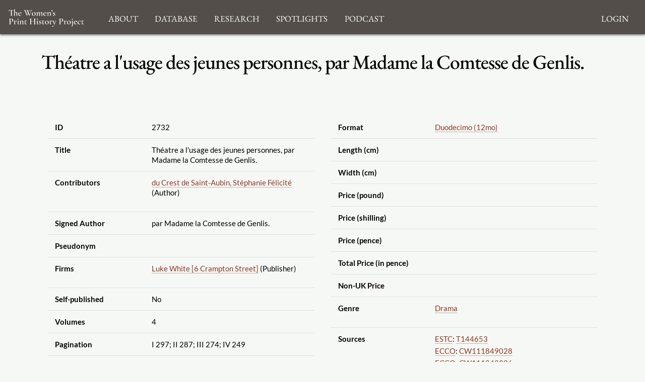

--- FILE ---
content_type: text/html; charset=utf-8
request_url: https://www.google.com/recaptcha/api2/anchor?ar=1&k=6LcfE-UnAAAAAILsEFigL66jg1XvYrtJL3mWy9qr&co=aHR0cHM6Ly93b21lbnNwcmludGhpc3Rvcnlwcm9qZWN0LmNvbTo0NDM.&hl=en&type=image&v=PoyoqOPhxBO7pBk68S4YbpHZ&theme=light&size=normal&anchor-ms=20000&execute-ms=30000&cb=597qtllgqy6b
body_size: 49442
content:
<!DOCTYPE HTML><html dir="ltr" lang="en"><head><meta http-equiv="Content-Type" content="text/html; charset=UTF-8">
<meta http-equiv="X-UA-Compatible" content="IE=edge">
<title>reCAPTCHA</title>
<style type="text/css">
/* cyrillic-ext */
@font-face {
  font-family: 'Roboto';
  font-style: normal;
  font-weight: 400;
  font-stretch: 100%;
  src: url(//fonts.gstatic.com/s/roboto/v48/KFO7CnqEu92Fr1ME7kSn66aGLdTylUAMa3GUBHMdazTgWw.woff2) format('woff2');
  unicode-range: U+0460-052F, U+1C80-1C8A, U+20B4, U+2DE0-2DFF, U+A640-A69F, U+FE2E-FE2F;
}
/* cyrillic */
@font-face {
  font-family: 'Roboto';
  font-style: normal;
  font-weight: 400;
  font-stretch: 100%;
  src: url(//fonts.gstatic.com/s/roboto/v48/KFO7CnqEu92Fr1ME7kSn66aGLdTylUAMa3iUBHMdazTgWw.woff2) format('woff2');
  unicode-range: U+0301, U+0400-045F, U+0490-0491, U+04B0-04B1, U+2116;
}
/* greek-ext */
@font-face {
  font-family: 'Roboto';
  font-style: normal;
  font-weight: 400;
  font-stretch: 100%;
  src: url(//fonts.gstatic.com/s/roboto/v48/KFO7CnqEu92Fr1ME7kSn66aGLdTylUAMa3CUBHMdazTgWw.woff2) format('woff2');
  unicode-range: U+1F00-1FFF;
}
/* greek */
@font-face {
  font-family: 'Roboto';
  font-style: normal;
  font-weight: 400;
  font-stretch: 100%;
  src: url(//fonts.gstatic.com/s/roboto/v48/KFO7CnqEu92Fr1ME7kSn66aGLdTylUAMa3-UBHMdazTgWw.woff2) format('woff2');
  unicode-range: U+0370-0377, U+037A-037F, U+0384-038A, U+038C, U+038E-03A1, U+03A3-03FF;
}
/* math */
@font-face {
  font-family: 'Roboto';
  font-style: normal;
  font-weight: 400;
  font-stretch: 100%;
  src: url(//fonts.gstatic.com/s/roboto/v48/KFO7CnqEu92Fr1ME7kSn66aGLdTylUAMawCUBHMdazTgWw.woff2) format('woff2');
  unicode-range: U+0302-0303, U+0305, U+0307-0308, U+0310, U+0312, U+0315, U+031A, U+0326-0327, U+032C, U+032F-0330, U+0332-0333, U+0338, U+033A, U+0346, U+034D, U+0391-03A1, U+03A3-03A9, U+03B1-03C9, U+03D1, U+03D5-03D6, U+03F0-03F1, U+03F4-03F5, U+2016-2017, U+2034-2038, U+203C, U+2040, U+2043, U+2047, U+2050, U+2057, U+205F, U+2070-2071, U+2074-208E, U+2090-209C, U+20D0-20DC, U+20E1, U+20E5-20EF, U+2100-2112, U+2114-2115, U+2117-2121, U+2123-214F, U+2190, U+2192, U+2194-21AE, U+21B0-21E5, U+21F1-21F2, U+21F4-2211, U+2213-2214, U+2216-22FF, U+2308-230B, U+2310, U+2319, U+231C-2321, U+2336-237A, U+237C, U+2395, U+239B-23B7, U+23D0, U+23DC-23E1, U+2474-2475, U+25AF, U+25B3, U+25B7, U+25BD, U+25C1, U+25CA, U+25CC, U+25FB, U+266D-266F, U+27C0-27FF, U+2900-2AFF, U+2B0E-2B11, U+2B30-2B4C, U+2BFE, U+3030, U+FF5B, U+FF5D, U+1D400-1D7FF, U+1EE00-1EEFF;
}
/* symbols */
@font-face {
  font-family: 'Roboto';
  font-style: normal;
  font-weight: 400;
  font-stretch: 100%;
  src: url(//fonts.gstatic.com/s/roboto/v48/KFO7CnqEu92Fr1ME7kSn66aGLdTylUAMaxKUBHMdazTgWw.woff2) format('woff2');
  unicode-range: U+0001-000C, U+000E-001F, U+007F-009F, U+20DD-20E0, U+20E2-20E4, U+2150-218F, U+2190, U+2192, U+2194-2199, U+21AF, U+21E6-21F0, U+21F3, U+2218-2219, U+2299, U+22C4-22C6, U+2300-243F, U+2440-244A, U+2460-24FF, U+25A0-27BF, U+2800-28FF, U+2921-2922, U+2981, U+29BF, U+29EB, U+2B00-2BFF, U+4DC0-4DFF, U+FFF9-FFFB, U+10140-1018E, U+10190-1019C, U+101A0, U+101D0-101FD, U+102E0-102FB, U+10E60-10E7E, U+1D2C0-1D2D3, U+1D2E0-1D37F, U+1F000-1F0FF, U+1F100-1F1AD, U+1F1E6-1F1FF, U+1F30D-1F30F, U+1F315, U+1F31C, U+1F31E, U+1F320-1F32C, U+1F336, U+1F378, U+1F37D, U+1F382, U+1F393-1F39F, U+1F3A7-1F3A8, U+1F3AC-1F3AF, U+1F3C2, U+1F3C4-1F3C6, U+1F3CA-1F3CE, U+1F3D4-1F3E0, U+1F3ED, U+1F3F1-1F3F3, U+1F3F5-1F3F7, U+1F408, U+1F415, U+1F41F, U+1F426, U+1F43F, U+1F441-1F442, U+1F444, U+1F446-1F449, U+1F44C-1F44E, U+1F453, U+1F46A, U+1F47D, U+1F4A3, U+1F4B0, U+1F4B3, U+1F4B9, U+1F4BB, U+1F4BF, U+1F4C8-1F4CB, U+1F4D6, U+1F4DA, U+1F4DF, U+1F4E3-1F4E6, U+1F4EA-1F4ED, U+1F4F7, U+1F4F9-1F4FB, U+1F4FD-1F4FE, U+1F503, U+1F507-1F50B, U+1F50D, U+1F512-1F513, U+1F53E-1F54A, U+1F54F-1F5FA, U+1F610, U+1F650-1F67F, U+1F687, U+1F68D, U+1F691, U+1F694, U+1F698, U+1F6AD, U+1F6B2, U+1F6B9-1F6BA, U+1F6BC, U+1F6C6-1F6CF, U+1F6D3-1F6D7, U+1F6E0-1F6EA, U+1F6F0-1F6F3, U+1F6F7-1F6FC, U+1F700-1F7FF, U+1F800-1F80B, U+1F810-1F847, U+1F850-1F859, U+1F860-1F887, U+1F890-1F8AD, U+1F8B0-1F8BB, U+1F8C0-1F8C1, U+1F900-1F90B, U+1F93B, U+1F946, U+1F984, U+1F996, U+1F9E9, U+1FA00-1FA6F, U+1FA70-1FA7C, U+1FA80-1FA89, U+1FA8F-1FAC6, U+1FACE-1FADC, U+1FADF-1FAE9, U+1FAF0-1FAF8, U+1FB00-1FBFF;
}
/* vietnamese */
@font-face {
  font-family: 'Roboto';
  font-style: normal;
  font-weight: 400;
  font-stretch: 100%;
  src: url(//fonts.gstatic.com/s/roboto/v48/KFO7CnqEu92Fr1ME7kSn66aGLdTylUAMa3OUBHMdazTgWw.woff2) format('woff2');
  unicode-range: U+0102-0103, U+0110-0111, U+0128-0129, U+0168-0169, U+01A0-01A1, U+01AF-01B0, U+0300-0301, U+0303-0304, U+0308-0309, U+0323, U+0329, U+1EA0-1EF9, U+20AB;
}
/* latin-ext */
@font-face {
  font-family: 'Roboto';
  font-style: normal;
  font-weight: 400;
  font-stretch: 100%;
  src: url(//fonts.gstatic.com/s/roboto/v48/KFO7CnqEu92Fr1ME7kSn66aGLdTylUAMa3KUBHMdazTgWw.woff2) format('woff2');
  unicode-range: U+0100-02BA, U+02BD-02C5, U+02C7-02CC, U+02CE-02D7, U+02DD-02FF, U+0304, U+0308, U+0329, U+1D00-1DBF, U+1E00-1E9F, U+1EF2-1EFF, U+2020, U+20A0-20AB, U+20AD-20C0, U+2113, U+2C60-2C7F, U+A720-A7FF;
}
/* latin */
@font-face {
  font-family: 'Roboto';
  font-style: normal;
  font-weight: 400;
  font-stretch: 100%;
  src: url(//fonts.gstatic.com/s/roboto/v48/KFO7CnqEu92Fr1ME7kSn66aGLdTylUAMa3yUBHMdazQ.woff2) format('woff2');
  unicode-range: U+0000-00FF, U+0131, U+0152-0153, U+02BB-02BC, U+02C6, U+02DA, U+02DC, U+0304, U+0308, U+0329, U+2000-206F, U+20AC, U+2122, U+2191, U+2193, U+2212, U+2215, U+FEFF, U+FFFD;
}
/* cyrillic-ext */
@font-face {
  font-family: 'Roboto';
  font-style: normal;
  font-weight: 500;
  font-stretch: 100%;
  src: url(//fonts.gstatic.com/s/roboto/v48/KFO7CnqEu92Fr1ME7kSn66aGLdTylUAMa3GUBHMdazTgWw.woff2) format('woff2');
  unicode-range: U+0460-052F, U+1C80-1C8A, U+20B4, U+2DE0-2DFF, U+A640-A69F, U+FE2E-FE2F;
}
/* cyrillic */
@font-face {
  font-family: 'Roboto';
  font-style: normal;
  font-weight: 500;
  font-stretch: 100%;
  src: url(//fonts.gstatic.com/s/roboto/v48/KFO7CnqEu92Fr1ME7kSn66aGLdTylUAMa3iUBHMdazTgWw.woff2) format('woff2');
  unicode-range: U+0301, U+0400-045F, U+0490-0491, U+04B0-04B1, U+2116;
}
/* greek-ext */
@font-face {
  font-family: 'Roboto';
  font-style: normal;
  font-weight: 500;
  font-stretch: 100%;
  src: url(//fonts.gstatic.com/s/roboto/v48/KFO7CnqEu92Fr1ME7kSn66aGLdTylUAMa3CUBHMdazTgWw.woff2) format('woff2');
  unicode-range: U+1F00-1FFF;
}
/* greek */
@font-face {
  font-family: 'Roboto';
  font-style: normal;
  font-weight: 500;
  font-stretch: 100%;
  src: url(//fonts.gstatic.com/s/roboto/v48/KFO7CnqEu92Fr1ME7kSn66aGLdTylUAMa3-UBHMdazTgWw.woff2) format('woff2');
  unicode-range: U+0370-0377, U+037A-037F, U+0384-038A, U+038C, U+038E-03A1, U+03A3-03FF;
}
/* math */
@font-face {
  font-family: 'Roboto';
  font-style: normal;
  font-weight: 500;
  font-stretch: 100%;
  src: url(//fonts.gstatic.com/s/roboto/v48/KFO7CnqEu92Fr1ME7kSn66aGLdTylUAMawCUBHMdazTgWw.woff2) format('woff2');
  unicode-range: U+0302-0303, U+0305, U+0307-0308, U+0310, U+0312, U+0315, U+031A, U+0326-0327, U+032C, U+032F-0330, U+0332-0333, U+0338, U+033A, U+0346, U+034D, U+0391-03A1, U+03A3-03A9, U+03B1-03C9, U+03D1, U+03D5-03D6, U+03F0-03F1, U+03F4-03F5, U+2016-2017, U+2034-2038, U+203C, U+2040, U+2043, U+2047, U+2050, U+2057, U+205F, U+2070-2071, U+2074-208E, U+2090-209C, U+20D0-20DC, U+20E1, U+20E5-20EF, U+2100-2112, U+2114-2115, U+2117-2121, U+2123-214F, U+2190, U+2192, U+2194-21AE, U+21B0-21E5, U+21F1-21F2, U+21F4-2211, U+2213-2214, U+2216-22FF, U+2308-230B, U+2310, U+2319, U+231C-2321, U+2336-237A, U+237C, U+2395, U+239B-23B7, U+23D0, U+23DC-23E1, U+2474-2475, U+25AF, U+25B3, U+25B7, U+25BD, U+25C1, U+25CA, U+25CC, U+25FB, U+266D-266F, U+27C0-27FF, U+2900-2AFF, U+2B0E-2B11, U+2B30-2B4C, U+2BFE, U+3030, U+FF5B, U+FF5D, U+1D400-1D7FF, U+1EE00-1EEFF;
}
/* symbols */
@font-face {
  font-family: 'Roboto';
  font-style: normal;
  font-weight: 500;
  font-stretch: 100%;
  src: url(//fonts.gstatic.com/s/roboto/v48/KFO7CnqEu92Fr1ME7kSn66aGLdTylUAMaxKUBHMdazTgWw.woff2) format('woff2');
  unicode-range: U+0001-000C, U+000E-001F, U+007F-009F, U+20DD-20E0, U+20E2-20E4, U+2150-218F, U+2190, U+2192, U+2194-2199, U+21AF, U+21E6-21F0, U+21F3, U+2218-2219, U+2299, U+22C4-22C6, U+2300-243F, U+2440-244A, U+2460-24FF, U+25A0-27BF, U+2800-28FF, U+2921-2922, U+2981, U+29BF, U+29EB, U+2B00-2BFF, U+4DC0-4DFF, U+FFF9-FFFB, U+10140-1018E, U+10190-1019C, U+101A0, U+101D0-101FD, U+102E0-102FB, U+10E60-10E7E, U+1D2C0-1D2D3, U+1D2E0-1D37F, U+1F000-1F0FF, U+1F100-1F1AD, U+1F1E6-1F1FF, U+1F30D-1F30F, U+1F315, U+1F31C, U+1F31E, U+1F320-1F32C, U+1F336, U+1F378, U+1F37D, U+1F382, U+1F393-1F39F, U+1F3A7-1F3A8, U+1F3AC-1F3AF, U+1F3C2, U+1F3C4-1F3C6, U+1F3CA-1F3CE, U+1F3D4-1F3E0, U+1F3ED, U+1F3F1-1F3F3, U+1F3F5-1F3F7, U+1F408, U+1F415, U+1F41F, U+1F426, U+1F43F, U+1F441-1F442, U+1F444, U+1F446-1F449, U+1F44C-1F44E, U+1F453, U+1F46A, U+1F47D, U+1F4A3, U+1F4B0, U+1F4B3, U+1F4B9, U+1F4BB, U+1F4BF, U+1F4C8-1F4CB, U+1F4D6, U+1F4DA, U+1F4DF, U+1F4E3-1F4E6, U+1F4EA-1F4ED, U+1F4F7, U+1F4F9-1F4FB, U+1F4FD-1F4FE, U+1F503, U+1F507-1F50B, U+1F50D, U+1F512-1F513, U+1F53E-1F54A, U+1F54F-1F5FA, U+1F610, U+1F650-1F67F, U+1F687, U+1F68D, U+1F691, U+1F694, U+1F698, U+1F6AD, U+1F6B2, U+1F6B9-1F6BA, U+1F6BC, U+1F6C6-1F6CF, U+1F6D3-1F6D7, U+1F6E0-1F6EA, U+1F6F0-1F6F3, U+1F6F7-1F6FC, U+1F700-1F7FF, U+1F800-1F80B, U+1F810-1F847, U+1F850-1F859, U+1F860-1F887, U+1F890-1F8AD, U+1F8B0-1F8BB, U+1F8C0-1F8C1, U+1F900-1F90B, U+1F93B, U+1F946, U+1F984, U+1F996, U+1F9E9, U+1FA00-1FA6F, U+1FA70-1FA7C, U+1FA80-1FA89, U+1FA8F-1FAC6, U+1FACE-1FADC, U+1FADF-1FAE9, U+1FAF0-1FAF8, U+1FB00-1FBFF;
}
/* vietnamese */
@font-face {
  font-family: 'Roboto';
  font-style: normal;
  font-weight: 500;
  font-stretch: 100%;
  src: url(//fonts.gstatic.com/s/roboto/v48/KFO7CnqEu92Fr1ME7kSn66aGLdTylUAMa3OUBHMdazTgWw.woff2) format('woff2');
  unicode-range: U+0102-0103, U+0110-0111, U+0128-0129, U+0168-0169, U+01A0-01A1, U+01AF-01B0, U+0300-0301, U+0303-0304, U+0308-0309, U+0323, U+0329, U+1EA0-1EF9, U+20AB;
}
/* latin-ext */
@font-face {
  font-family: 'Roboto';
  font-style: normal;
  font-weight: 500;
  font-stretch: 100%;
  src: url(//fonts.gstatic.com/s/roboto/v48/KFO7CnqEu92Fr1ME7kSn66aGLdTylUAMa3KUBHMdazTgWw.woff2) format('woff2');
  unicode-range: U+0100-02BA, U+02BD-02C5, U+02C7-02CC, U+02CE-02D7, U+02DD-02FF, U+0304, U+0308, U+0329, U+1D00-1DBF, U+1E00-1E9F, U+1EF2-1EFF, U+2020, U+20A0-20AB, U+20AD-20C0, U+2113, U+2C60-2C7F, U+A720-A7FF;
}
/* latin */
@font-face {
  font-family: 'Roboto';
  font-style: normal;
  font-weight: 500;
  font-stretch: 100%;
  src: url(//fonts.gstatic.com/s/roboto/v48/KFO7CnqEu92Fr1ME7kSn66aGLdTylUAMa3yUBHMdazQ.woff2) format('woff2');
  unicode-range: U+0000-00FF, U+0131, U+0152-0153, U+02BB-02BC, U+02C6, U+02DA, U+02DC, U+0304, U+0308, U+0329, U+2000-206F, U+20AC, U+2122, U+2191, U+2193, U+2212, U+2215, U+FEFF, U+FFFD;
}
/* cyrillic-ext */
@font-face {
  font-family: 'Roboto';
  font-style: normal;
  font-weight: 900;
  font-stretch: 100%;
  src: url(//fonts.gstatic.com/s/roboto/v48/KFO7CnqEu92Fr1ME7kSn66aGLdTylUAMa3GUBHMdazTgWw.woff2) format('woff2');
  unicode-range: U+0460-052F, U+1C80-1C8A, U+20B4, U+2DE0-2DFF, U+A640-A69F, U+FE2E-FE2F;
}
/* cyrillic */
@font-face {
  font-family: 'Roboto';
  font-style: normal;
  font-weight: 900;
  font-stretch: 100%;
  src: url(//fonts.gstatic.com/s/roboto/v48/KFO7CnqEu92Fr1ME7kSn66aGLdTylUAMa3iUBHMdazTgWw.woff2) format('woff2');
  unicode-range: U+0301, U+0400-045F, U+0490-0491, U+04B0-04B1, U+2116;
}
/* greek-ext */
@font-face {
  font-family: 'Roboto';
  font-style: normal;
  font-weight: 900;
  font-stretch: 100%;
  src: url(//fonts.gstatic.com/s/roboto/v48/KFO7CnqEu92Fr1ME7kSn66aGLdTylUAMa3CUBHMdazTgWw.woff2) format('woff2');
  unicode-range: U+1F00-1FFF;
}
/* greek */
@font-face {
  font-family: 'Roboto';
  font-style: normal;
  font-weight: 900;
  font-stretch: 100%;
  src: url(//fonts.gstatic.com/s/roboto/v48/KFO7CnqEu92Fr1ME7kSn66aGLdTylUAMa3-UBHMdazTgWw.woff2) format('woff2');
  unicode-range: U+0370-0377, U+037A-037F, U+0384-038A, U+038C, U+038E-03A1, U+03A3-03FF;
}
/* math */
@font-face {
  font-family: 'Roboto';
  font-style: normal;
  font-weight: 900;
  font-stretch: 100%;
  src: url(//fonts.gstatic.com/s/roboto/v48/KFO7CnqEu92Fr1ME7kSn66aGLdTylUAMawCUBHMdazTgWw.woff2) format('woff2');
  unicode-range: U+0302-0303, U+0305, U+0307-0308, U+0310, U+0312, U+0315, U+031A, U+0326-0327, U+032C, U+032F-0330, U+0332-0333, U+0338, U+033A, U+0346, U+034D, U+0391-03A1, U+03A3-03A9, U+03B1-03C9, U+03D1, U+03D5-03D6, U+03F0-03F1, U+03F4-03F5, U+2016-2017, U+2034-2038, U+203C, U+2040, U+2043, U+2047, U+2050, U+2057, U+205F, U+2070-2071, U+2074-208E, U+2090-209C, U+20D0-20DC, U+20E1, U+20E5-20EF, U+2100-2112, U+2114-2115, U+2117-2121, U+2123-214F, U+2190, U+2192, U+2194-21AE, U+21B0-21E5, U+21F1-21F2, U+21F4-2211, U+2213-2214, U+2216-22FF, U+2308-230B, U+2310, U+2319, U+231C-2321, U+2336-237A, U+237C, U+2395, U+239B-23B7, U+23D0, U+23DC-23E1, U+2474-2475, U+25AF, U+25B3, U+25B7, U+25BD, U+25C1, U+25CA, U+25CC, U+25FB, U+266D-266F, U+27C0-27FF, U+2900-2AFF, U+2B0E-2B11, U+2B30-2B4C, U+2BFE, U+3030, U+FF5B, U+FF5D, U+1D400-1D7FF, U+1EE00-1EEFF;
}
/* symbols */
@font-face {
  font-family: 'Roboto';
  font-style: normal;
  font-weight: 900;
  font-stretch: 100%;
  src: url(//fonts.gstatic.com/s/roboto/v48/KFO7CnqEu92Fr1ME7kSn66aGLdTylUAMaxKUBHMdazTgWw.woff2) format('woff2');
  unicode-range: U+0001-000C, U+000E-001F, U+007F-009F, U+20DD-20E0, U+20E2-20E4, U+2150-218F, U+2190, U+2192, U+2194-2199, U+21AF, U+21E6-21F0, U+21F3, U+2218-2219, U+2299, U+22C4-22C6, U+2300-243F, U+2440-244A, U+2460-24FF, U+25A0-27BF, U+2800-28FF, U+2921-2922, U+2981, U+29BF, U+29EB, U+2B00-2BFF, U+4DC0-4DFF, U+FFF9-FFFB, U+10140-1018E, U+10190-1019C, U+101A0, U+101D0-101FD, U+102E0-102FB, U+10E60-10E7E, U+1D2C0-1D2D3, U+1D2E0-1D37F, U+1F000-1F0FF, U+1F100-1F1AD, U+1F1E6-1F1FF, U+1F30D-1F30F, U+1F315, U+1F31C, U+1F31E, U+1F320-1F32C, U+1F336, U+1F378, U+1F37D, U+1F382, U+1F393-1F39F, U+1F3A7-1F3A8, U+1F3AC-1F3AF, U+1F3C2, U+1F3C4-1F3C6, U+1F3CA-1F3CE, U+1F3D4-1F3E0, U+1F3ED, U+1F3F1-1F3F3, U+1F3F5-1F3F7, U+1F408, U+1F415, U+1F41F, U+1F426, U+1F43F, U+1F441-1F442, U+1F444, U+1F446-1F449, U+1F44C-1F44E, U+1F453, U+1F46A, U+1F47D, U+1F4A3, U+1F4B0, U+1F4B3, U+1F4B9, U+1F4BB, U+1F4BF, U+1F4C8-1F4CB, U+1F4D6, U+1F4DA, U+1F4DF, U+1F4E3-1F4E6, U+1F4EA-1F4ED, U+1F4F7, U+1F4F9-1F4FB, U+1F4FD-1F4FE, U+1F503, U+1F507-1F50B, U+1F50D, U+1F512-1F513, U+1F53E-1F54A, U+1F54F-1F5FA, U+1F610, U+1F650-1F67F, U+1F687, U+1F68D, U+1F691, U+1F694, U+1F698, U+1F6AD, U+1F6B2, U+1F6B9-1F6BA, U+1F6BC, U+1F6C6-1F6CF, U+1F6D3-1F6D7, U+1F6E0-1F6EA, U+1F6F0-1F6F3, U+1F6F7-1F6FC, U+1F700-1F7FF, U+1F800-1F80B, U+1F810-1F847, U+1F850-1F859, U+1F860-1F887, U+1F890-1F8AD, U+1F8B0-1F8BB, U+1F8C0-1F8C1, U+1F900-1F90B, U+1F93B, U+1F946, U+1F984, U+1F996, U+1F9E9, U+1FA00-1FA6F, U+1FA70-1FA7C, U+1FA80-1FA89, U+1FA8F-1FAC6, U+1FACE-1FADC, U+1FADF-1FAE9, U+1FAF0-1FAF8, U+1FB00-1FBFF;
}
/* vietnamese */
@font-face {
  font-family: 'Roboto';
  font-style: normal;
  font-weight: 900;
  font-stretch: 100%;
  src: url(//fonts.gstatic.com/s/roboto/v48/KFO7CnqEu92Fr1ME7kSn66aGLdTylUAMa3OUBHMdazTgWw.woff2) format('woff2');
  unicode-range: U+0102-0103, U+0110-0111, U+0128-0129, U+0168-0169, U+01A0-01A1, U+01AF-01B0, U+0300-0301, U+0303-0304, U+0308-0309, U+0323, U+0329, U+1EA0-1EF9, U+20AB;
}
/* latin-ext */
@font-face {
  font-family: 'Roboto';
  font-style: normal;
  font-weight: 900;
  font-stretch: 100%;
  src: url(//fonts.gstatic.com/s/roboto/v48/KFO7CnqEu92Fr1ME7kSn66aGLdTylUAMa3KUBHMdazTgWw.woff2) format('woff2');
  unicode-range: U+0100-02BA, U+02BD-02C5, U+02C7-02CC, U+02CE-02D7, U+02DD-02FF, U+0304, U+0308, U+0329, U+1D00-1DBF, U+1E00-1E9F, U+1EF2-1EFF, U+2020, U+20A0-20AB, U+20AD-20C0, U+2113, U+2C60-2C7F, U+A720-A7FF;
}
/* latin */
@font-face {
  font-family: 'Roboto';
  font-style: normal;
  font-weight: 900;
  font-stretch: 100%;
  src: url(//fonts.gstatic.com/s/roboto/v48/KFO7CnqEu92Fr1ME7kSn66aGLdTylUAMa3yUBHMdazQ.woff2) format('woff2');
  unicode-range: U+0000-00FF, U+0131, U+0152-0153, U+02BB-02BC, U+02C6, U+02DA, U+02DC, U+0304, U+0308, U+0329, U+2000-206F, U+20AC, U+2122, U+2191, U+2193, U+2212, U+2215, U+FEFF, U+FFFD;
}

</style>
<link rel="stylesheet" type="text/css" href="https://www.gstatic.com/recaptcha/releases/PoyoqOPhxBO7pBk68S4YbpHZ/styles__ltr.css">
<script nonce="KsN6nfC07hqLiu7rmbuFiA" type="text/javascript">window['__recaptcha_api'] = 'https://www.google.com/recaptcha/api2/';</script>
<script type="text/javascript" src="https://www.gstatic.com/recaptcha/releases/PoyoqOPhxBO7pBk68S4YbpHZ/recaptcha__en.js" nonce="KsN6nfC07hqLiu7rmbuFiA">
      
    </script></head>
<body><div id="rc-anchor-alert" class="rc-anchor-alert"></div>
<input type="hidden" id="recaptcha-token" value="[base64]">
<script type="text/javascript" nonce="KsN6nfC07hqLiu7rmbuFiA">
      recaptcha.anchor.Main.init("[\x22ainput\x22,[\x22bgdata\x22,\x22\x22,\[base64]/[base64]/MjU1Ong/[base64]/[base64]/[base64]/[base64]/[base64]/[base64]/[base64]/[base64]/[base64]/[base64]/[base64]/[base64]/[base64]/[base64]/[base64]\\u003d\x22,\[base64]\\u003d\x22,\x22w7svw4BVDcOuGirDolHDhMOmw6Ylw50Vw4QCw4ofUxZFA8K9MsKbwpUgMF7DpyDDo8OVQ10PEsK+Ilxmw4sRw5HDicOqw4LCqcK0BMKqTsOKX1XDl8K2J8KMw5jCncOSI8O1wqXCl2HDqW/DrTjDgCo5L8KYB8O1QhfDgcKLE2Ybw4zCmD7Cjmkswr/DvMKcw7Mwwq3CuMODOcKKNMKvOMOGwrMYET7CqX19Yg7ChcOGahEiBcKDwosawpklQcOaw5pXw71swrhTVcOGK8K8w7NbVTZuw659woHCucO7W8OjZRfCpMOUw5dBw5XDjcKPUsOXw5PDq8OKwqQ+w77Cm8O/BEXDjUYzwqPDgcOHZ2JdScOYC37Di8KewqhZw6vDjMOTwqwGwqTDtFNSw7FgwoU/wqsaST7CiWnCl1rClFzCp8OYdELCjGVRbsK4QiPCjsOnw7AJDDlLYXl9FsOUw7DClsOGLnjDpRQPGnw2YHLCvBlLUhIvXQUCe8KUPmbDncO3IMKfwqXDjcKsQWU+RR7CpMOYdcKsw5/Dtk3Ds0PDpcOfwrXCpz9YCMKzwqfCgirCsHfCqsKLwqLDmsOKSGNrMErDmEUbUBVEI8OFwqDCq3hGeVZzeBvCvcKcQsOpfMOWPcKMP8OjwoZqKgXDh8OOHVTDsMKvw5gCE8OFw5d4wpLCpndKwrrDkFU4FMOubsOdcMOaWlfCgG/Dpytvwr/DuR/CrnUyFWHDkcK2OcO6Wy/DrF5QKcKVwrVsMgnCjwZLw5p8w5rCncO5wrZpXWzCkSXCvSgvw73Dkj0Xwr/Dm19Two/CjUlXw4jCnCs0woYXw5c1wrcLw51/w4YhIcKBwrLDv0XCgMO6I8KEUMKYwrzCgS9rSSERWcKDw4TCosOsHMKGwoRywoARJjhaworCok4Aw7fCmBZcw7vColFLw5ETw6TDlgUFwocZw6TCnsKHbnzDpyxPacOdd8KLwo3Cu8Ocdgs9DMOhw67CuDPDlcKaw5/DpsO7d8KMPy0UeTIfw47Cg094w4/[base64]/DjxkmdXTDkRbCtEx2VjB8w4jCtMOxbmzDrGxyTzFCe8OGwp3Cs2pZw7YBw44Fw6MIwofCqcKsGg/DnMK/w48twpbCv3s8w4tnLEwiZmDCn0DConErw6MHdsOXLAY2w6/Cv8O8wqXDmg05WcOHw69FZlwpwqTCvMOuwovDtcKEw5nCvcOJw6nDjcOKe0VXwpvCr2RlKAPDicO1AMOJwoDChsOmw4hgw7LCjsKKwqHCj8OOCE/CgilOw4nDtWTCrmvDoMOew5Q4ZcOWXMK3O1XCkk02w5fDicKmwqFLw5PDpcKmw4/Dm2coB8O2wqLCi8K0w5tKWsOlXGLCksOkcgrDm8KkWsKUe19VdHNEw6BjbztaXcOaPsKHw47CmMK9w64jd8K5ZMKSND5xBMKCw4jDhwbCjlTDqHnCmC5YLsK8TsOmw7Zhw78Mwp9SFgnCt8K7SyLDo8KxVMKLwp58w6ZQWsKXw6HCiMKNwoTDuinClMKUw4/CvsKxdGLCtm8vWcONwpfDk8KQwp5yVFw4L0HCih58wpHCo34hw4/CmsK1w6XCmsOgwpbDg23DsMOBwqfDgWDCtULCrcK8DhZ3wqZgQVrCpcOhw5fCu3zDqEbCvsONLg5fwolKw4d3ZAEUbHg/Ljd/[base64]/f8Klwq82QcK1w6fCnUnCgcKDw5oKw6R2JcKBw68iamgOUwcDw683egfDvlUpw7DDlsKjeGwLbMKbOsKMPyBuwoDCpnpqTDpPEcKnwqbDmigGwpR/w4JdEmLDmHbCmMK9CMKMwrHDscO7wrXDucOrODvCtMKfcBjCqMOHwpJvwqbDusKWwppTbMOjwq9fwp8Swq/DqmYfw5RgaMO/wqYgGMO5w5LChMO0w74HworDuMOHesKaw61rwo/CkAU4C8OCw6A4w4fCqFPCsEvDgB8pwphzQmfCklnDiwg8wq3DqMO3RDx8w650IG/CicOPw6/CvSfDihLDjhnCqsOjwolfw545w5nCllrCjMKgQcKxw6Y+aFdOw4kowpJ7eW9/XsKpw79awo/DhCEVwo/CjVjCt2rDunFZwoPCjMKqw5fCgykEwqZJw55WDsOiwo3Cg8O4wprCl8KfXmguwobClsK6WTbDisOMw68Dw4zDt8Kyw7dkSFbDiMKFNSfCtsKuwpteTzp6w5Fxb8OXw7DCmcO2AXIPwrgkUMOCwpdYLA1Gw7JHaFbDrMK6RgzDmHYJVsOZwrLCtMObw6/DpsK9w4Erw4/Dg8KUwq1Cw43DkcOqwpzCncONdBAlw6jClsOxw7PDqwk9GjtCw7/Dg8O4GlDCrlXCp8OxbVPCpMObfsK6wqLDo8ONw6vCgMKSwo5lw4B4w7UAw73DoF7Cn0vCsW/Dt8KHwofDkR96wq9IcsK8JsKhAcOfwrXCosKNUMKVwoRzGlB0HsK8KMOsw54uwpB6V8KdwpMudCt8w5BYWMK1woQ/w5vDrh8/YxjDoMOowpzCuMOwLzPChMOkwrMKwrthw4ZWP8OeS0JcAsOiWsKxGcO0MA7CvEliw5DDgXYkw6JGwpIMw5/CgGotbsOcwqDDnwsJwoTCrxvCo8K7F2rCh8O8N0NMRFUUJMKhwrfDtHDCo8OJwo7CoW/DmcKxQjHDoCZ0wo9Zw7VDwozCmMK+wqwqPMOWXz3CgWzChijCvkPDt3MuwpzDssKqKj0ww6csSsOIwqQWUMOcQzhZTcO3I8OGGMOzwpDChHrCsVgqKsOJOhfClMKbwpnDvHN9wrplCMOjM8Odw4/Cmx9pw6zDn35Bw7fChcK8wrbDq8OTwrPCnwzDhSlFwo7CogzCs8OSBUUbw7XDmMKULn7CvMKGw4E9KErDvWHCk8K/wqnCkzwhwq3DqiTCj8OHw6siwqA3w7DCjRMhP8KHwq3CjH07C8KcW8K3JU3Dj8KsF2/DksKFw4howoxVO0LCjMK6w7B8UMOtwqp7VcOKRcO1EsOICABnw7kRwrFFw7fDiUjCsz/DpcOcwpnCicKVLMKvw4XCuQ3Ck8OsRMOEdGkLEwo2EcKzwqDDmy4pw7zChFfCiU3CrA93wrXDhcKMw7NyHFotworCtn3Dl8OJAEk+wq9qMMKFw7Ucwpp/w4TDsmfDimpyw4E4wp8xw4fDgsOuwoHDg8KFw7YFCMKCw7LCvQ7DnsOpdUTCpzbCm8ONBDHCkMKnaibCo8O9wooEGSUDwrbDjEUdaMOFWsOywofClz3CtsKke8K1wpfDgiteABXCvyrDpMKjwpUBwr/ClsOEwrzDqibDusK8w4PCvRAzw77Cny3DtsKFJSsSBD7Ds8Opfw/DnMKmwpUNwpTCsGoIw55yw5vCni3CssO+wqbCisOgHMOXK8OKL8OAJcKKw4ITYsOHw4HDvU16TsOaE8OTfsOBFcOVAVXCtMKHw6I8XjDDlgDDisOPw4PDiQANwqUPwpjDhQDCoyZbwrrDksKPw7TDn0h7w7VdScK5McOUwpMBYsKXdmcvw5PCjSDCjcKewq8UNsK/ZwMdwowkwpRUADLDkgYyw7Fow6Znw5XCiXPCn21kw5/[base64]/DtHABw69Nw4RCwqHClAlHwp3CnAgAB8Kdwp8wwrTCrcOZw6QCwokEBcKcRQ7DqlhLGcKmHToDwqTCm8K8esOwHiEcw7NeO8OOEMKmwrdgw4TClcKFDjcowrQwwoHCqSbCocOWTsOFMD/[base64]/w7NUw7XCgWFTw4FUSTzCh8KUwoMow6fCvcOKaUM7wqbDg8KEw6x4B8O+w7h8w4fDocO2wrI8wocIw4DDn8KMLzvDhEPCksOCORpbwqV/dVrDvsKvcMO7w6skw717w43DqcKGw61ywqHCiMO4w4nCqhZdFwrChsOJwr7Dq1JQw5N2wrrCpABRwp3ChH7DtcKUw4V7w7TDlMOgwqIPecOkPMO6wo/DrsKCwqR2c1Apw5Ngw4nCgwjCpxoDYyoqNS/[base64]/DscOBcgE0wqUIPG7DqcOIwpvClMOzwq/[base64]/[base64]/DkMOmwofCsMORw6gPTMO4wozDncORazPCucKXUcOVw613wr/Cl8KRw65XFMOrEsKZwoVTwq3CmMKWOX7DsMKGwqXDgS4xw5QEWcKKw6d2UXrDkcOLA2NGw4bCsXZ9wqjDmgfClFPDriLCtStWwprDpMKkwr/CjsOEwrkAb8OtesO5V8KCCWXDs8K9NQZkwpfCn0o6wqY7AxgMMGAhw5DCp8OswrDDmMKlwo5NwoZIRWBswrVuS07CncOuw7LCnsKWw5vCqFrDuwV1wobCpsOpB8OSYQHDv1LDokDCpMK/dSEOUXLCuVvDs8Kjw4BqTgNtw7jDjSEZb1rCjVvDsCYyegbCrsKPV8OLaB5Kwrh2C8KWw4AsTFoXQ8ORw7jCjsK/LQBww4rDu8KZP38tccOtCsKPWyTCiWUCwoPDlcOBwr8FOQXDosKxe8OTAXvDjATCmMOrTihMISLCvcKFw6wCwrgpYMKlWMOywobCmsOQTn5QwrJJesOKIsKVwqLCp2xoNsKpwpVHCx0NKMOUw4HCpEPDkMONw6/DiMKIw7XCr8KKEcKfYR0cfw/[base64]/wqvDmTtAF8KPWcO1IA/CvQbDtMO+w73DhsKdw6DCi8O/JE0fwq8iU3cyH8OIJ3rCscO4CMKdVMKJwqPCs0bDjFs6wqZewpkfw7nDtDpyMsO4w7fDuBFWwqN7HsKHw6vClMO2w7UKCcKeAVoywoDDpsKaAsK6c8KDPcKzwoIpw6jCj3gnw5V1DgcVwpPDtsO1w5rCrmlKX8OVw6/Dt8KOc8OOHcOsSjsmw7YVw5nCjcKzw63CnsOxNMKswpxaw7oBRsO5w4bDmnxpWcOzFsOFwrhmN1bDgXbDp1LDvlXDr8Kiwqtlw6jDrcOfw5JbCy/[base64]/I8KbJ8OJbUAFw5rDh8Oxw53DgxYpUsOAAjvCssOSScKaUFvCjcOYwpwxJcO7VsKiw5IiaMOeXcKYw4Mew5NNwprDg8OGwr3DiC/Dp8Kjwo5XOMKsY8OfZ8KvZV/Dt8OiETN2eiwHw699w6rDq8O0wqJBw5nCnQB3w6/Cv8ORw5XDkMOQw6fDhMKde8KtScK+a19jWsO1EsKEUcKxw7U1w7FLTC8zesKbw5EqQsOkw6XCu8OwwqoCMTHChsKWU8O9wqLDoUfDkB8gwqoXwqFEwp85D8O8TcKvw7c/YlzDqnXCvEnCm8O4XTphRzkHw57Dh3hPMcKtwp8Dwrg3w5XDsknDq8K2B8OVX8KHB8OhwolnwqwXbnk2OEJ3wr1Kw6Zbw5NocBPDrcKJaMOrw7RfwojCmcKXw4bCmEN6wqrCusKXBsO1w5LCq8KhEijDiHjDmMO9wo/DmsK1cMKJQSbCrsO/wofDnB/CuMO+MBfCnsOLc0cYw6Q8w7TDkkPDtmvCj8K5w5cfDFvDskzCrMKkYcOQCsOwd8OTbgzDvn5Kwrp7fcOeOCB7OCRZwpDCkMK6CGrDjcOOwr7DiMOyd3IXejbDqsOLfMO/SHgMC05cw53CqERuwq7DhsOWHS4cw5TCtsOpwoxWw5RDw6/Cp1x1w448Eyhqw5HDucKLwqHCvnnDvTsFccO/BMOpwpXDpMOPw6cyW1ElfA05GsOGGcOXCMKPKB7CpcOVbMKeccK2wqDDsSTDnDgJaWQuw7DCq8KUHjTCrsO/[base64]/CvBsnScK1QsOJUMO7L8O/W8OJJcKiwq/CpCvDhGbDlsK0T0zCjlnCm8KQIsKWw4LDmsKFw6k/w7HDvkEQJC3Cr8KNw4XDtw/DvsKKwp8RBsOoLcO9aMKDwqZMw4vDiDbDsGTCpi7DsAHDg0jDsMOTwo4uw5jCi8Obwql6wpF2wr09wrYNw6LDksKnSgvDhh7Cmj/CncOiacO9ZcKxFsOHLcO6PsKDOipWbi/CqsKIP8OewoUPEQAAU8O0wrpoP8OuN8OwScKnw5HDqMOTwpYyR8OnFDjChyzDoAvCik3CukVhwo0WW1gZV8OgwobDs3jDhgAiw6XCih7Dk8OCdcKXwq1Uwp3DicOEwrNXwoLCrMK8w7Rww4pqw4zDvMODw4/[base64]/CqwPDu8K8DwTDhMKwBcO+EcOTFEpOw5vCkEPCgQ4Ow4HCr8O/wptKA8KHISpRBcKzw4ISwrLCmcOQQsKscQ9Yw7vDvmbDlnYTLX3DsMO2wpIlw7QOwrTDhlHCjMOlR8Oiwps/OsOXEcKpw6LDlU07N8O7SR/CgQfDmmw8TsKxwrXCrjohK8KVwosXdcOHTgnDo8KlY8K5E8OvGQLDvcOhP8OsRiBKVjfDucOWMsKwwqtbNWxQw6cLcsKNw4HDhcK1PcOHw7UATEHDl2DCoXlrLMKqE8Obw67DhAXDsMOXIcOkDiPCpcOsCV8PRz/CnA3Ci8Ouw7LDiS/[base64]/wrsQwq5rNHIJEcOUw73DihTCsV0TbinDv8K3W8O+wqDCjMOzw67CncOaw47Clx8EwqN6X8OqFsOSw5fDm0IHwod+VcOxcMOsw6nDqsOswpplYMKBwqAFA8KfLVQBw4HDsMOQwp/DklNkDQ43EcK0wqXCuyFmw4JEDsOSwqszZ8Kzw5jDl15kwr8FwoQkwoh7wqnCikHDlsK0JQXCoEnDjMOfEl3Ck8KxY0DCksOtZh41w5DCrXHDvMO0ScOYa0rCpsKVw4/[base64]/DiAR6w7dlNjdgw4XDoMKlw4fDusKXRXDDjmLCncKnSCE0dl3DpMKSPsO2SBYuGAI3G1PDqMOPBF8rDxBUw7nDuz7DgMKEw5Flw47Du0cmwpEvwpNUezTDrsOHK8OJwr7ChMKsUcOuFcOEBglAHXZ8KBhZwrDCnkLCllYLGg7DvsK/GXHDtMKbQDXClB0IU8KNGDXDnsOUw7nDl1tMf8OPS8KwwoUdwprDs8KeZCJjwrDDosOSw7Zwdj7DiMOywo5Dw43Ci8OEJcOOSwdWwqfCoMOkw659w4fDhVTDghoibcO1wpovOj8/NMKpB8OjwqfDkcOaw7rDpMKywrNIwpfCoMKlAsObNMKYZwTCksKywrtOwrpSw40VQ17DoSvCjXluJ8OTSnDDrMKldMK8H2bDhcKfFMOHBX/DnsK+JhnDuh3DrsK+PcKyJwHDhcKZeTJOcXJ3ecOGJBY1w6RVa8O6w4ttw6nCtmI4wojCjMKKw77DqsKnFcKFKX49IBwwdjzDvcOAO0MIUsK4dHrCrcKcw6bDi1cTw6PCkcOzRS8zwo8fKcOMeMKaXSjCuMKUwr04E0bDicOPA8KVw7sGwrvDiz/CgBvDpyNQw44dwqXDt8OPwpIac2TDlsOEw5XDvxJzw4HDqsKQBcK1w67DpBHDhMO1wpDCscKiw7/DpsO2wo7Do0bDucOKw6dvRj15wrvCvsOvw6PDlw8gFgPCuWRsGcKkMsOGwovDicK3wqFWw7h/ScO1KCXCvjzCt27CjcKVZ8Obw69jbcK6bMOAwpbCicOIIMOWS8KUw77CjX4WN8OpZhDCqBnDumbChB8iw5MJXk3DmcKqw5PDpcKZDcKkPsKSX8KWWMKXElVJw6ggBBANwobCn8OFKWTCsMKGJsObwqEQwpcXRsOJw6/[base64]/CtMKCwpLCisKXw70XcMKcw6VtVcOaJGRJQ0LCjCzCrRTDqcKtwqTCisKjwqHCpAdcHMOqQRXDicKAwrlRH1XDhh/Dk1fDoMOQwqrDhsOww7xFEVDClBPDv1lBKsKFwqHCrAHDvXzCmU9AMMOLw6UFBygWMcKcwoRJw4nDs8Osw7low6LDlSg7wqHCqhzClsKHwo17S2vCmCvDr1jCvh/[base64]/CksOUdxHDhcOoHMK1wqTCgD/DjsOACsOyMG7DuG9Swo/[base64]/Dg8O5ZWjDucOLwp9ywrxrMnNKAMOtXyl7w6rCgcO4SD4Yf3tXIcKsU8OQOCrCqxAfdMK/[base64]/[base64]/S8KZPcOtGcOhYMK6w4zDpW/Con7DrDRGL8KOwobCt8O7wqTDqcKcRcObwrnDvRITEBjCoBHDi0RBL8KMw7jDj3HDsHMyD8Ogwr5gwqVuXyTCqnYKTsKbwrDCmsOEw5tsWcK0K8KfwqNRwqkhwoPDjMKhw5clcULCs8KIwqMOwrsyFMOndsKZw5rDoQMLTcOGG8KOw5/DhsOSRiYzwpHDjxnCugnCvR49EnAjCETCmMOfMTEgwr3ChXjCnE7ClsK7w5rDlsKrLS/[base64]/CtsKGwqMzw5TDvA3CmcK4SwDDgiAywqXDkcK0wq9nw4VVOcKES05fBER3JsKLHMKBwpJzdBDDo8OfTH/[base64]/[base64]/CjMKgwq0zLAHCsMOHGlEEaMKcwr0MwqQ/wq/CuF5dwrokwpjCsgsvViEwGHLCrsOVf8KdXDIIw5dERMOnwqsuaMKAwqAHw4PDrWEmbMK4CFBROcOfRHfDlmjCicOANTzDtCZ5wqkLaG8vwpbDoh/CkE1VCxMnw7DDlz5NwrJkwpQlw7doAcKVw6PDsljDtcOQw57DtMOfw55TAMOewrQqw6YpwoAEIMO/[base64]/Dh3EMHGLCkWc7wrJPAcKxfxPDvhBFw6IawqDCpELDg8Klwqogw7Iww58aWQnDscOGw55AWEF4wpHCri/DuMK/L8OwTMOJwpzCljN1GQxHLg/Cj37DtiPDr2/DkgoufS4ld8KhLyzCgifCo3LDosKZw7fCt8OmJsKPw64OIMOkM8OHwo/CpmnCjg5rbMKcwrc0WnhDaHMIGMOjYWnDtcOtw7slw4Z5woxZOgXDmyDCqcOJwo/Csxwyw47CkEBVw4/DihbDpwshPRPCjMKRw4rCncKYwrpiw5/[base64]/CqsOkexgow54hHsKmdivCssKOfyJtw7DDmMK3AEVfJcKVwqMLaiNMWsKmbEjDul7CiSghQ2DDqnopw7gvw7w/[base64]/anTDuyPCnAvCscOvbMKOC23DusOcwrPDlU5Lw4bCk8KEwovCucO8fMKUKUwPOMKkw6E4IjjCpmvCtF/[base64]/DoFLCrMOjwq4hwroPegt7wrHCqDZdQVl7asOjw5bDryvCk8OFKMOJGB50eWLDmEnCr8O2w6bClD3ClsKSB8Kgw6J2w6fDn8O+w4l0D8OTGsOkw6/[base64]/[base64]/YcOtw7BvcMKPw4lJwps6RsKyHcKqwqbDoMKVw4hQK1PDqXfCrUcbRkI9w4g9worCjcK/wqcWMMKLwpDCgQfCh2rClGHCm8Oqwodow6DDrMO5Q8O5dcK/wrYtwoI9FhPCtcKmwonChsKQDFXDp8K8wpLDrTYIw4o+w7Q5w4ZoDnVPwp/DocKWWQh4w5lZX2RDAsKvNcO7wqU8LXLCp8OEXnzCoEg1N8K5AFDCisObLMKaehtmamLDs8KdQVZMw5bCgg7DkMONOhnDr8KnMXIuw6drwp9dw5Ykw5t0SMOiB3nDu8KhJsO6G2NpwrvDtS/Dj8K+w5lxwo8NQsKgwrd1w7Zmw7/DosOFwq8yM0FYw5/DtsKXLsK9fQrCgxFKw6bCgMKvw6gCDAFEw6rDpcOyai9fwq7Dv8O9XMOsw5TDl1V9d2fCksOLbcKUw6jDomLCoMOnwrnCm8OgYF1jSsK7wogiwpzCvsOxwqnDugvCjcKywp4dKcKCwpd6RcKAw4pfB8KULsKrw7N+MMKLGcOCwqPDuHsywq1zw54KwoI/R8O6w7J0wr0Sw697w6TDrsOtwrpwLV3DvcKPw4opQMKCw4Y7woR+w63CkEHDnkQrwozDlcOIwrNLw50mAMKzbMK5w6vCsijCgW3Dl3HDscKPXsO0N8KQOcKtFcOdw6tbw5vChcKmw7DChcO0w6/DscO1bn4zw6tXdsKtBg3Dv8OvRhPDkz82SsKFSMKXfMK2wp5ew6hQw6xmw5ZTC3UwexTCnl0Yw4DCuMKsfHTDjTPDjMOUwot3wpvDmUzDh8OTC8KDJxwNI8O5SsKwKA7Dt2fDilVKZ8Klw7rDvcKmwq/DpCDDm8O6w5bDnGbCuVxNw6YJw5EwwqF2w57DqcKgw7TDqMOIwpEAfTUsA1LCl8OAwo43esKlTUUJw54dw5PCocK0wqg+w7lDwrvCrsO1w4DDhcO7w5g+YH/Dn0jDsjsRw4tBw4h/w4/[base64]/wpVKwpzDncKHPi3CscK6w53Cqi4Yw4fCoE02wqtqPMOjw4gSHcONYMKEMMOOCMORw53CjzvCsMOtXkQXI1LDnsKSVMKpPkQ8ZTANw49OwoZscMKHw68WaAlbGMOSZ8Oww5DDoG/CvsO+wqPCqSvDnzTDuMK3D8O3wo5jY8KZUcKYQjzDr8OUwrTDi2JZwqPDocODeTbDpcKewqLCgAvDu8KIem12w6NpO8Oxwq0Xw5XDsWfDhG5CccOvw5klG8KsSXDCgghew4HCh8O1ecK1woHCmg/Ds8OQGy3ChgbDsMO9MsO2XcO6wrTDgMKnOcOJwrbCh8K3w4jCnyrDrMK7HVYMfxfCghViw79hw6QCw5nCjSZYAcO7IMOGK8ONw5YPQcOww6fChMOtMwvDq8Orw6kbIMKne0wfwoFnHMKAQxUfCWQqw6UqczlKa8O/ScOzacKlwo3DosOXw4low5oHVMOuwrJ9R1UYw4fDnXkHOMOoQ10BwqTDu8OSw7pAw5bChcKPTcO6w6nDhiPCiMO7dsOww7fDjR3CkAHCh8KYwrQiwpTDrF/CqcOXdsOEQH3CjsO7OMK4D8OGw6EUw7hGw6gHJEbCh0rDgAbCtsOrKWdTFGPCmEkswrsCawfDsMKrfl85O8KUwrNlw4vClBzDhsKPw40ow4bDtMO/[base64]/DhlLDmkAdwoJPLT3Cq2nDjsKSw5tiTx7Du8OmQEUKwpPDocKow6TCrTRpb8OZwplrw5pAYMKMNMKIZcOswrROPMOmDMKEdcOWwrjDksKfYx0vTh5wcQ5Uwr47wrbDhsKkOMOcaTjCm8KkJVZnaMOYB8OXw4fChcKZaC1Bw6/CqwfDoGzCu8OQwrDDuQd1w4YiMxjCmG7DnsK8w7lSBhcLFTbDhF/[base64]/w4NYABgRw5jCl8Kjc8KZBlfCn8OuRXxpwr4jVcKMLMKPwpoCw5gmLsOEw69xwq0SwqbDhcOJHTYGMsKpTjnDpF3CpsOowqxuwoQSwp8fw5PDscObw73Cqn/DtxfDqsOAKsKxLg9ea1nDhDfDv8KuF2V+Wi9wB0rCtDlVPlIqw7fCq8KALMKyPxZTw4zDt2fDlSTCgMOmwq/[base64]/CnxrClkN1S0x7P8OYRcKmwonCihrCtBXCpsK4IgIccsOWRAkUwpUkRS4Hw7UrwqjDusK+wrDDncKGSwhmwojDk8Okw61jVMKgORXCsMOFw70xwrMMQRTDncO+BxxUOQfDsjfCtgEyw6gGwooFCsO3woN6TcKSw7woS8O2w4g8JVMpFw1Nwo/Cnywndm/DlWUEGsKoay8tAn9SZQh4OcOzwobCpMKEw7Iswq4vRcKDFsORwo5ewrnDtMOEMTMtE3vDtcOFw4dnUsOcwq/[base64]/wq3CrsOpw6nDjDAww43DrsOuw6nCrBQHXS5bwpfDsGh/wo4EFcKld8OrRhtVwrzDgcOmdjJoayjCkcOGWyTCq8Oeex1YeyRowoUEMh/DlMO2UsOIwpgiwpXDrMK4YkHCmHglfDVYf8KVwrnDrAXCu8KLwp9kZUcyw5xaLsKIM8Ktwot+aGg6VcOewqQFFFlGGzbCoC3CosOqZsO9w6IkwqM7V8OwwposbcOVw5sZMAzDv8KHcMO2wpzDgMOywqTCrw/DlMOKw4JcLMOeVcOjOADCnizCs8KeOX3DsMKEIcKNJkXDj8OlEBo/w4vDj8KSIcO/[base64]/DisK6wpLDu3PDpFLCon86bMO2YMKUwodOFFnCqGsBw65EworCjwNOwqbDl3PDt1FcXhjDk37DiRpIwoUpOMOjbsKpI2HCv8Osw4TCscOfwr/[base64]/wrbCr0oLGHdEHikhBMKGw6bDgsKTQcKuw7Vnw53ChBTCojBfw7/Dm33CtsKywoQewqPDukDCqlBLwrohw6bDmDUxwpYPwqzCiFnCnTlOCU5nRypRwqzCg8OZDMKOexgtScOjwqfCtsOAw63ClsOzwqczLwnDjSQ/[base64]/[base64]/CsRJzcFvDtA7CksKKwo8BwoQdEC5bV8KMwoBHw5Fuw4B8VQsdZsOHwpBjw4/DkMO9AcOVd19WeMOePRNFXC/DlMO1G8OhGsOhecOew7nCs8Oww5cAw6IBw7HCi3ZjbllywrTDucKNwpQTw5ADU1Iow7zDqEPDscKxZG7CjMKow7bCgCjDqHjDgcKwdcOZTsOgasKVwpNzwotKMEbCq8O3WMOuTjFfRMKYB8KKw6LCpcO0woNPfEDCicOGwrJfbMKVw6fDsQ/DkEhIwp4vw4oHwq/Cr0lNw5DDt3HDucOgeU9IHGIUw4fDr0cww5hvOSYTfCNRwqNNwqLCtTTDkQ3CoXZRw5EYwo4Zw6x1Z8KAE0LDhGzCjcKrwrR3DxRtw7rChmszQ8KwLcKsIsO1Y1ksE8OvFD1Lw6EiwpdgCMKAw6bCkcOBd8Odw4LDklxYDFTCtyfDtsKGfG/CusKHfU9SKcKww5ssOU7DqVvCvWfDlsKPFGXCqcOewroGHxsHPlPDugHCpMKlDjV5w5NTIy/DqMKzw45tw7g0ZcOZw5YIwovCu8Oew4QeKll5VDbDpcKhFSPCmcKsw6jCgcK0w5AffsOMWFpnWifDpsOEwrNUE3PCucK/wokBbR1lw49uFEfDoA3CgWEkw67DkEXCr8KUKcK6w5ICw4UQB2AFQAhiw6XDr05iw6XCuRnCpytjGDbCnMOiMkPClcOoXsOZwrU1wrzCtWdLwo8aw4l4w7HDtsOad1LCksKpw6nCnhfDj8OZw7PDoMKhR8Kpw5/Dlj0PGMOhw7pfOF8hwoTDvTvDmTUtF1zClxPCnRVFPMOfUEIkwqBIw61Twq/DnETCj1bChMOiaXZWYcO6WA3Dpl4NPmNuwo/DsMKxJhdiCsO6asKWw6cXw6vDlcOJw7xgHiUyD0tJOcOhR8KRZ8OkKR/DuVrDqW7Cn15VQhEewrByMGTDr2U8IcKWwqUldsK2w4BywpQ3w7zCisOnwq3DuBfDiFfDrDt+w7ZUwpnCp8Ovw73CkBIrwoHDgmPClcKdw7AUw4jCoE7Cnk0XVWdZHlbCn8O2wodXw7bChRXDssOkw50Rw53DicOOGcOCNsOqSznCjCoSw7rCrcOgwr/DuMO3EsKpKSEFwrFzQBnClMKpwp8/w4rDilvCoUzCpcO1acOTw4wBw49dW03CqnLDngpKekLCsmDCpcKbGC7CjWVTw5PCu8Ojw7fCl3dFwr5MEmHChip/w77ClcOOHsOUOzo/JXvCoznCm8OewrjDqcOLwpvDuMONwq8hw7TDuMOQchAwwrxOwqPCn1DCl8O5w65eaMOrw6McEsK3w4N4wrYOZHXDlcKNHMOMcsOFwp/Dl8ORwrU0VmEgw7HCpD4af3rChsK0PU5Qw4nDssKAwooFFcOGMmFiR8KdAcO0wpbCj8KzIsKJwoHDqMKXQsKBO8Koa3xbwq46Tj5bYcOHJlZTbAPCqcKXw7IWe0xZPsKKw6jCrC8mLE5GWMKzw5/[base64]/[base64]/cQwcWMO7aT7DoF16wqNsw6pjK0dTw6LDg8OyfEBnwo9jw7tsw4DDiQPDv3/Dh8KDZAzCoGXClMKjAMKjw5U4SMKqGATDgcKQw4TCgGjDt3rDrz4QwqPCtnjDp8OIR8O3DjhtPUbCs8KrwoY9w7ZEw79Ww43DpMKHVMKwbMKuwox+eSxxScOeYX0rwqEvQk0/[base64]/DmCprw6oNw7TCjsKWw4AMwq5Fw6XDkMOywoUIw4wGw6QHwrHCp8KawpbCngTDksOxfBjDrEbDowPDvB/DjcOlUsO3AcKQw4XCtcKZQizCoMO/w444b37DlsO6ZcKTL8OwZcOtaHPCjgzDkAzDsy5NI2gAWUUhw6lZwoPCiRPDs8KAUW8KAhnDncK4w5wvw59EYS7CvMK3wrPDh8OWw5XCqxPDosO1w48KwrjCosKKw45uAwLDrsKMYcKyFsO+asK/NMOpKcKfXFhGfxfDk0/CjMOHEX/Cv8KJwqvCqsOJw6nDpDjDtDdHw7/CmAN0WBHDhyQjw6rCiWXDiTgmfRTDql5hLcKcw5U7KnbCh8OnaMOewprCisKBwo/Cu8KYwrgxwrkCw4rCuCQoAnMPIsOVwrlOw5Bdwos3wqzCrcO2OMKCKcOsQEBEfFkywpN+CsKDDcKbUsO4w70Bw5oxw7/[base64]/Ctj8Qw4QHw44ePMKUw6lcHMKBIcKywoRfJ8OFODXCj1nDkMKYwoJmBMKmwofDlCLDjsKefcKgJ8KCwqEGVx9Sw6h8wp3DsMOtwrF7wrdEKkFaPBXCr8KsTMOZw6vCqsKQw6BUwqI6AcKVFyXChcK6w5rCicOLwqYdcMK+RTPCtsKHwpPDo3JlP8KHCQ/DrH3CosKsJ39hw4NOCMOWwqrCh2VzLnFvwpvCkwvDlMOVw7DCtyDCvMOIKy7Dskc2w7B/wqzClVPDi8OSwoHChcKZZ0EpFMK8UHYSw5fDu8O5O3kpw6Ucw6zCrcKbRWE7GcKWwqgBP8KJMScqwp/DlMOLwoN2YsOjYsKZwrE5w68mRcOyw58qw5TCm8O5HBbCj8Kkw5hOw5Vkw6/[base64]/DlCANF8KvPDDDuXVlZMOdIXB8JMKgCcKCZiLCjVXDq8KGGlsDw5EHwqQZQ8OhwrTCosKDYEfCosOtw7UqwqAjwqF4ex7DtsOJwoIxw6TDog/[base64]/CjMOqwoRQw7DDrcKEdsOuEx1swq50GV92wrxXwoLCvSvDkCvCncKywoHDnsKUcHbDoMKyUUdow6rCuDQjwpIjZgcRw4jDgsOrw4TDjMO9XsKSwrPCocObB8O/[base64]/DiS7CjMOXw790wqrClmfCpMKGwqzCu3sGb8ONwqQkw6kUwq03U03DuChzUT/DqcO8wq3CuE9+woo6wowkw7rCtsOWZMK3AyDCgcOsw5TCjMO5IcKuNF/DixRiN8K5Myl1wofDuQ/DlsKCwr09LSZbw6Izw4DCrMKFwpbDrcKnw7QBDMOew4x8wqjDpMOoIsKQwoEGVnbCtwrClMOJworDuTUJwrI0UcOgw6rCl8KxccKYwpVUw5zCoEIiHCwOJVsMOR3CmsOgwrVSXFvCosONLA/Dh14MwqzCm8KYwqrDtMOvGkd0eTwwCAwPVGvCvcOFZDtawpPDhzbCqcOsKXYKw40zwqgAwrnCkcKTwoRpS3wKD8OKZy4ww74EYMKkOxrCtMOyw4BKwrnDtcO0asKnwrzChE/CrmdQwoLDp8OYw4LDr1zDlsO2wp/CvMObBsK7PMKWXsK4wpXDmsO1J8KHw5HCq8KOwpECZhDDr3TDnERzw4JPJ8OJwrxUBMOuw7ULfcKGXMOAwosGw6dfWQjCj8OuRTTDrSXCvx/[base64]/WcKSw4NNw5tSwpgXwot+wp9Pw7vCszA9KcO2bcK+WQnDhW3CiBZ+CD45w54mw6IWw4xGw6lrw4vDt8KUUcK/[base64]/Dr8O+KEo7WywYw5Q7AMK+w6rDjTUEw77Com4FdibDvMO8w6nCrMOCwrcRwrDDiCpSwoPCkcOjFsK7wog2wrPDmwXDi8OjFANTIcKlwpoySEETw6wOJ0YkI8K9JcK0w77CgMK2ICJgDT8RecKWw5tAwoZcGA3DjRAgw4/[base64]/woQPZlLDr8KEcWcqTHkQwpRDYm3CgcOcBcODDUcTwpdAw7sxZ8KHEcKIw6nCicKGwrzDgjg4AMOJHUPDh3x4GVYcw5NCHEsYb8KtP0V7UxxsZmEcZg4zU8ObDQVHwo/DulXDjMKbw7AAw6HDlEXCu3ppSMONw5TCiWIzN8KSCDbCo8OLwokiw4bCqkpXwqzCrcKgwrHDmMO1ZcOHwp/DnkszTcOewqk3woMZwog+EhYyQHw5NsKMwqfDh8KeT8OSw7zCsVVJw4DCuhslwo9zw5grw7ouSsK9O8OtwqsxYsOEwrI+fjhXw78VGF54w7UeOcK8wo7DiBDCjMKPwrTCtW/DrCPCi8OvSsOofMK0wqYYwrFPM8Kuwo5ZTcKnw6wzw5/DiGLDmD94Mz7DvANkH8Kdw63DhMOlYETCrnhRwpE/w5sGwp/CjQ0CeVvDhsOgwpQuwq/[base64]/[base64]/Xn0cbULDum9qEjTDlXFAHsOTwpgSGWcJZxjDh8K2AGJtwqbDoSjDm8Ktw7wPK0TDj8OQZXTDujkracKaSjFqw4DDjTbDt8Kyw5Fxw40bIMKjXXXCqsKUwqspXlPDr8KjRC/Cl8KzdsOpwrzCgDZ3w5TDuBtKw4Y9SsOIN2nDhn7DsxbDssKUcMOcw64DUcOiJ8KZWsOYLcOfZVvCvBl6V8K7UcK9VBAIwrDDgsOewrogHcOMW3jDsMO3w6bCtmQyNsOUw7Zbw4oMw7DCsGkwL8KwwotABcO7wo0nf1lQw5nCi8KBGcK/wozDiMOeBcKeGx7Du8Ozwrh1wrLDhcKKwqHDtcK7asKJJgQlw7oxXsKKJMO9dwAKwr8XMB/Dk3oJKXd7w5nCl8KRwrhmwrnDicOxciLChhrDs8KGDcO7w6bCrkzCjcK4IsOvP8KLTFx7wr0qasKmU8OhH8KqwqnDvifDg8KOwpcNIMOqGH/DvExmwroSScOHPChfNMO4wqpFYU3CqXLDnSfCqQ/CqHRrwoAxw6/DkDDCmyIwwo98w63CuQzDpsOyVV/[base64]/My5hw6nDtyfCmnfDrcOZURnCh8OQWE1pZQcMwqgmBjgVVsObZU9MEQJnMTZ+ZsODKsOeUsOfIMK0w6MXEMKUM8KxaEDDkMKCBALCgW7Du8OeccOOWmtNfcKbbwnCqsOyXMO4w4RXOMOjOmTCpSEufcK2w63DuwjDpsO/VXU3XjTCiD1Mw5s+fcK3w6DDjTR4wrwrwrjDiQbCs1bCvFvDhcKIwpxJIsKlBcOhw6dzwp7CvCzDqcKTw6vDrsOfDcKDccOEIAMWwr/CtCLChxLDjwIgw4BZw63CisOOw7ADDsKWXcKIw6jDocKyY8K0wrrCnXvCml7CuTnChk5rw4R8eMKJwqxETlEywrjDpkNqBzDDniXCkcOhdWZ+w5PCrQfDnn80w6l1wq/[base64]/wr7DmMOlwp3DoMKCw4jCsEPDusKWAcOnLUXCucObcsOew5QjXHJMNcKjVcKKNlEBM0vCn8KewqfCpMKpwoEMw4sSMjnDmXvCgW/DusOswo7DhlIRw59qVjU+wqPDiCvCtAdcAWrDmwNUw5nDtF/[base64]/DpcO9wrHCvmbCuCxyLF0xwq/Di0LCoWlkf8OVwpsFQiHCsTwOScKzw6HDt1ZZwq/Cj8OUdxPCjmvDtcKqacO+fUXDssOcWRxYRWMhYnN5wqPCgxTCnhsHw6nDvSzDmRxkMsK+wqDCnmnDgmABw5/DmsOQIC3CmMOhLMOAGgwYQ27CvQgZwrJfwqDDiznCrHUtwrTCr8Kcc8KDbsKvw6/[base64]/[base64]/CtsKpwpLCksKmIsOYwpDDn8OeZ0HDuHXCjVbDtMOQOsKVw54\\u003d\x22],null,[\x22conf\x22,null,\x226LcfE-UnAAAAAILsEFigL66jg1XvYrtJL3mWy9qr\x22,0,null,null,null,1,[21,125,63,73,95,87,41,43,42,83,102,105,109,121],[1017145,594],0,null,null,null,null,0,null,0,1,700,1,null,0,\[base64]/76lBhn6iwkZoQoZnOKMAhnM8xEZ\x22,0,0,null,null,1,null,0,0,null,null,null,0],\x22https://womensprinthistoryproject.com:443\x22,null,[1,1,1],null,null,null,0,3600,[\x22https://www.google.com/intl/en/policies/privacy/\x22,\x22https://www.google.com/intl/en/policies/terms/\x22],\x22zitw+c+jEIZTV1DX9lMhuaBRY9u8FPdkgzVyriUhuc8\\u003d\x22,0,0,null,1,1768975484011,0,0,[244,196,175,246],null,[230,180,101,154,14],\x22RC-488YmoitTmR2SA\x22,null,null,null,null,null,\x220dAFcWeA7exf6sCtEp84yodYQhJqL0agqMZrnDfwkhSU3Aqqzs_wLBAJpQ08qVlx0WYmacZWSZoZ24HDNfW_4aHRoV2SjY7s1jCg\x22,1769058283975]");
    </script></body></html>

--- FILE ---
content_type: text/css
request_url: https://womensprinthistoryproject.com/css/print.css
body_size: 994
content:
/* lato-latin-100-normal*/
@font-face {
  font-family: 'Lato';
  font-style: normal;
  font-display: swap;
  font-weight: 100;
  src: url(.././fonts/lato-latin-100-normal.woff2) format('woff2'), url(.././fonts/lato-latin-100-normal.woff) format('woff');
  
}
/* lato-latin-300-normal*/
@font-face {
  font-family: 'Lato';
  font-style: normal;
  font-display: swap;
  font-weight: 300;
  src: url(.././fonts/lato-latin-300-normal.woff2) format('woff2'), url(.././fonts/lato-latin-300-normal.woff) format('woff');
  
}
/* lato-latin-400-normal*/
@font-face {
  font-family: 'Lato';
  font-style: normal;
  font-display: swap;
  font-weight: 400;
  src: url(.././fonts/lato-latin-400-normal.woff2) format('woff2'), url(.././fonts/lato-latin-400-normal.woff) format('woff');
  
}
/* lato-latin-700-normal*/
@font-face {
  font-family: 'Lato';
  font-style: normal;
  font-display: swap;
  font-weight: 700;
  src: url(.././fonts/lato-latin-700-normal.woff2) format('woff2'), url(.././fonts/lato-latin-700-normal.woff) format('woff');
  
}
/* lato-latin-900-normal*/
@font-face {
  font-family: 'Lato';
  font-style: normal;
  font-display: swap;
  font-weight: 900;
  src: url(.././fonts/lato-latin-900-normal.woff2) format('woff2'), url(.././fonts/lato-latin-900-normal.woff) format('woff');
  
}

/* eb-garamond-latin-400-normal*/
@font-face {
  font-family: 'EB Garamond';
  font-style: normal;
  font-display: swap;
  font-weight: 400;
  src: url(.././fonts/eb-garamond-latin-400-normal.woff2) format('woff2'), url(.././fonts/eb-garamond-latin-400-normal.woff) format('woff');
  
}
/* eb-garamond-latin-500-normal*/
@font-face {
  font-family: 'EB Garamond';
  font-style: normal;
  font-display: swap;
  font-weight: 500;
  src: url(.././fonts/eb-garamond-latin-500-normal.woff2) format('woff2'), url(.././fonts/eb-garamond-latin-500-normal.woff) format('woff');
  
}
/* eb-garamond-latin-600-normal*/
@font-face {
  font-family: 'EB Garamond';
  font-style: normal;
  font-display: swap;
  font-weight: 600;
  src: url(.././fonts/eb-garamond-latin-600-normal.woff2) format('woff2'), url(.././fonts/eb-garamond-latin-600-normal.woff) format('woff');
  
}
/* eb-garamond-latin-700-normal*/
@font-face {
  font-family: 'EB Garamond';
  font-style: normal;
  font-display: swap;
  font-weight: 700;
  src: url(.././fonts/eb-garamond-latin-700-normal.woff2) format('woff2'), url(.././fonts/eb-garamond-latin-700-normal.woff) format('woff');
  
}
/* eb-garamond-latin-800-normal*/
@font-face {
  font-family: 'EB Garamond';
  font-style: normal;
  font-display: swap;
  font-weight: 800;
  src: url(.././fonts/eb-garamond-latin-800-normal.woff2) format('woff2'), url(.././fonts/eb-garamond-latin-800-normal.woff) format('woff');
  
}

/*
 * Print stylesheet for the WPHP
 *
 * Note that most print styles are inherited from Bootstrap,
 * so this is a fairly minimal implementation
 */
/* Add hamburger for nav bar */
/* Add hamburger for nav bar */
@media print {
  @page {
    margin: 0.5in;
    size: 165mm 240mm;
  }
  :root, html, body, main {
    font-size: 12pt !important;
  }
  body {
    width: 100%;
    display: block;
  }
  main {
    margin: 0 !important;
  }
  footer {
    display: none;
  }
  img {
    width: unset !important;
    max-height: 90mm;
  }
  .blog-content a[href]:after {
    content: unset;
  }
  .container {
    max-width: unset !important;
    width: unset !important;
  }
  .page-header {
    display: block !important;
    width: 100%;
  }
  .page-header > * {
    display: block;
    width: 100%;
  }
  .btn-toolbar {
    display: none;
  }
  .nines_blog_post_show .blog-content,
  .nines_blog_page_show .blog-content {
    border: none;
    padding-top: 0rem;
    max-width: unset;
    padding: 0;
    margin: 0;
  }
  .nines_blog_post_show .blog-content p.img-holder + h5,
  .nines_blog_page_show .blog-content p.img-holder + h5 {
    font-size: 0.9rem;
    margin-top: 0;
    margin-bottom: 2em !important;
    page-break-before: avoid;
  }
  .nines_blog_post_show .blog-content p, .nines_blog_post_show .blog-content h4, .nines_blog_post_show .blog-content h5,
  .nines_blog_page_show .blog-content p,
  .nines_blog_page_show .blog-content h4,
  .nines_blog_page_show .blog-content h5 {
    font-size: 1rem;
  }
  .nines_blog_post_show .blog-content blockquote,
  .nines_blog_page_show .blog-content blockquote {
    border: none;
    margin: 0.25em 0 0.25em 2em;
  }
  .nines_blog_post_show .blog-content .pdf-buttons,
  .nines_blog_page_show .blog-content .pdf-buttons {
    display: none;
  }
  .nines_blog_post_show .blog-content .nines_blog_page_show .blog-content .print-header + *,
  .nines_blog_page_show .blog-content .nines_blog_page_show .blog-content .print-header + * {
    margin-top: 0.4rem;
  }
  .blog-pdfs {
    display: none;
  }
  /*

    // All pages
    main{
      margin: 0!important;
    }
    .btn-toolbar, footer{
      display:none;
    }
    // Forms, indexes, etc

    // Remove most of the form, but keep
    // the query intact
    form.search{
      #controls,
      #controls + .mb-3.row{
        display:none;
      }

    }

    .tbl-container{
      .navigation,
      .tbl-info-footer{
        display:none;
      }
      &.vtable .tbl-overflow{
        max-height:100%!important;
      }

      & > .tbl-overflow{
        max-width:unset;
        width:100%;
        overflow-x: visible;
      }
      .table.table-striped{
        border:none;
        & > thead > tr,
        & > thead > tr > th{
          background: #efefef!important;
        }
        & > tbody > tr > td{
          border:1px solid lighten($color_black, 70%)!important;
          &:nth-of-type(odd){
            background: lighten(#efefef, 30%)!important;
          }
        }

      }
    }




    a[href]{
      border-bottom:none;
    }




    */
}

/*# sourceMappingURL=print.css.map*/

--- FILE ---
content_type: image/svg+xml
request_url: https://womensprinthistoryproject.com/images/sshrc_color.svg
body_size: 87281
content:
<svg width="675" height="27" viewBox="0 0 675 27" fill="none" xmlns="http://www.w3.org/2000/svg">
<path d="M28.0203 24.3856C28.0203 24.3856 27.837 20.0495 27.837 19.6136C27.837 19.1817 28.2162 19.0351 28.6669 19.1292C29.1162 19.2248 33.3336 20.0495 33.3336 20.0495C33.3336 20.0495 33.0103 19.1696 32.7863 18.5197C32.5609 17.8741 32.8564 17.7529 33.0103 17.6157C33.1657 17.4825 37.7232 13.6952 37.7232 13.6952L36.9784 13.3467C36.5277 13.1435 36.5992 12.779 36.6691 12.5315C36.7391 12.292 37.4893 9.76138 37.4893 9.76138C37.4893 9.76138 35.5242 10.1851 35.0636 10.2511C34.6983 10.3061 34.571 10.1461 34.459 9.90128C34.347 9.65642 33.8683 8.55057 33.8683 8.55057C33.8683 8.55057 31.4593 11.1123 31.4076 11.1607C30.9442 11.5615 30.4935 11.2548 30.5789 10.7812C30.6558 10.348 31.8163 5.22612 31.8163 5.22612C31.8163 5.22612 30.5355 5.95665 30.1141 6.19882C29.6927 6.44368 29.4675 6.40065 29.2421 6.00644C29.0182 5.61493 27.4393 2.57837 27.4393 2.57837C27.4393 2.57837 25.8632 5.61493 25.6393 6.00644C25.4141 6.40065 25.1887 6.44368 24.7673 6.19882C24.3461 5.95665 23.0667 5.22612 23.0667 5.22612C23.0667 5.22612 24.2271 10.348 24.304 10.7812C24.388 11.2548 23.9374 11.5615 23.474 11.1607C23.4222 11.1123 21.0146 8.55057 21.0146 8.55057C21.0146 8.55057 20.5359 9.65642 20.4226 9.90128C20.3106 10.1461 20.1845 10.3063 19.8178 10.2511C19.3586 10.1851 17.3122 9.76138 17.3122 9.76138C17.3122 9.76138 18.1423 12.292 18.2137 12.5315C18.2822 12.779 18.3537 13.1435 17.903 13.3467L17.1582 13.6952C17.1582 13.6952 21.7157 17.4824 21.8711 17.6157C22.025 17.7529 22.3219 17.8741 22.0951 18.5197C21.8711 19.1696 21.5478 20.0495 21.5478 20.0495C21.5478 20.0495 25.7652 19.2248 26.2159 19.1292C26.6652 19.0351 27.0458 19.1817 27.0458 19.6136C27.0458 20.0495 26.8625 24.3856 26.8625 24.3856H28.0203Z" fill="#F10909"/>
<path d="M54.3095 0.357086H40.918V26.7688H54.3095V0.357086Z" fill="#F10909"/>
<path d="M13.3915 0.33725H0V26.7473H13.3915V0.33725Z" fill="#F10909"/>
<path d="M77.8754 7.28823H79.1702C79.2023 7.84258 79.3381 8.29181 79.5775 8.63893C80.0353 9.2861 80.8401 9.60893 81.9934 9.60893C82.5098 9.60893 82.9801 9.53772 83.4057 9.39647C84.226 9.12326 84.6361 8.6283 84.6361 7.91919C84.6361 7.38779 84.4639 7.00708 84.1168 6.78365C83.7668 6.56039 83.218 6.36936 82.4706 6.20381L81.0933 5.90394C80.1933 5.70886 79.5565 5.49353 79.1827 5.25946C78.5375 4.8504 78.2155 4.24374 78.2155 3.43102C78.2155 2.55113 78.5304 1.83393 79.1632 1.26894C79.7944 0.70648 80.6901 0.422638 81.8479 0.422638C82.913 0.422638 83.8186 0.671551 84.5634 1.16532C85.308 1.66045 85.6818 2.4514 85.6818 3.53581H84.387C84.3183 3.01116 84.17 2.61424 83.9447 2.33293C83.5247 1.82312 82.8123 1.56476 81.8059 1.56476C80.9941 1.56476 80.4103 1.73301 80.0547 2.05989C79.7006 2.38812 79.5229 2.76899 79.5229 3.20218C79.5229 3.68381 79.7301 4.03228 80.1457 4.25555C80.4173 4.39544 81.0332 4.57449 81.9934 4.78695L83.4183 5.09645C84.1057 5.25254 84.6361 5.45691 85.0099 5.71932C85.6551 6.17681 85.9785 6.83866 85.9785 7.7064C85.9785 8.78811 85.5698 9.56438 84.7509 10.0285C83.9321 10.494 82.9803 10.7254 81.8954 10.7254C80.6315 10.7254 79.6432 10.4173 78.9279 9.79574C78.2127 9.1781 77.8613 8.34159 77.8754 7.28823Z" fill="#FAFAFA"/>
<path d="M88.0642 4.19821C87.4328 4.90731 87.1152 5.86111 87.1152 7.05977C87.1152 8.17642 87.4161 9.0671 88.0166 9.72895C88.6156 10.3908 89.4247 10.7246 90.4451 10.7246C91.6671 10.7246 92.5684 10.3491 93.1508 9.59986C93.7316 8.85177 94.0229 7.90067 94.0229 6.75163C94.0229 5.5636 93.6924 4.66498 93.0332 4.05274C92.3725 3.4378 91.5663 3.1337 90.6103 3.1337C89.5451 3.1337 88.6955 3.48775 88.0642 4.19821ZM88.9152 8.9353C88.5695 8.42802 88.3972 7.7984 88.3972 7.03834C88.3972 6.24722 88.5695 5.57457 88.9152 5.01751C89.2609 4.45792 89.8153 4.17931 90.5768 4.17931C91.4334 4.17931 92.038 4.5077 92.3893 5.16281C92.6104 5.57997 92.721 6.12065 92.721 6.78672C92.721 7.51996 92.5684 8.19261 92.2605 8.79135C91.9539 9.39262 91.3884 9.69267 90.5627 9.69267C89.8095 9.69267 89.2609 9.43971 88.9152 8.9353Z" fill="#FAFAFA"/>
<path d="M98.3966 3.1337C99.2309 3.1337 99.9111 3.33013 100.434 3.71894C100.958 4.11045 101.273 4.78041 101.379 5.73437H100.167C100.094 5.29308 99.9265 4.9311 99.6634 4.64186C99.4002 4.34991 98.9776 4.20597 98.3966 4.20597C97.603 4.20597 97.0361 4.57605 96.6946 5.32261C96.4734 5.80306 96.3628 6.40162 96.3628 7.10921C96.3628 7.82641 96.5182 8.42498 96.8332 8.91471C97.1467 9.40308 97.6394 9.64525 98.3141 9.64525C98.8305 9.64525 99.2392 9.49202 99.5415 9.19062C99.8438 8.88518 100.052 8.47089 100.167 7.94201H101.379C101.241 8.88788 100.895 9.57673 100.341 10.0126C99.788 10.4512 99.0796 10.6692 98.2161 10.6692C97.2475 10.6692 96.4748 10.3275 95.8982 9.65081C95.3215 8.97006 95.0332 8.11836 95.0332 7.09858C95.0332 5.84727 95.3494 4.87339 95.9822 4.17914C96.6135 3.48353 97.4183 3.1337 98.3966 3.1337Z" fill="#FAFAFA"/>
<path d="M102.953 2.03064V0.67453H104.22V2.03064H102.953ZM102.953 10.4447V3.35721H104.22V10.4447H102.953Z" fill="#FAFAFA"/>
<path d="M106.238 7.04534C105.81 7.40731 105.594 7.91982 105.594 8.58184C105.594 9.18176 105.813 9.68634 106.249 10.0873C106.685 10.4867 107.246 10.6899 107.935 10.6899C108.506 10.6899 109.029 10.5716 109.505 10.3349C109.98 10.1008 110.344 9.82488 110.598 9.50475C110.64 9.7886 110.712 10.0092 110.812 10.1612C111.006 10.4559 111.318 10.6025 111.746 10.6025C111.922 10.6025 112.06 10.5971 112.162 10.5824C112.263 10.5689 112.411 10.5367 112.606 10.4815V9.59639C112.676 9.59099 112.526 9.61242 112.606 9.59639C112.537 9.60381 112.253 9.63824 112.197 9.63824C112.026 9.63824 111.914 9.60196 111.861 9.52399C111.808 9.44991 111.781 9.35035 111.781 9.22665V5.12187C111.781 4.44922 111.511 3.95275 110.972 3.63245C110.428 3.31098 109.719 3.15353 108.847 3.15353C108.096 3.15353 107.435 3.32448 106.864 3.66874C106.294 4.01316 105.999 4.6227 105.975 5.50242H107.138C107.184 5.13521 107.284 4.85406 107.436 4.66978C107.708 4.33328 108.17 4.16521 108.819 4.16521C109.382 4.16521 109.815 4.25667 110.117 4.43825C110.419 4.62523 110.57 4.92257 110.57 5.32893C110.57 5.52671 110.542 5.68146 110.488 5.78643C110.391 5.98151 110.2 6.09981 109.913 6.13086L107.926 6.37302C107.231 6.45638 106.668 6.67931 106.238 7.04534ZM107.47 7.55531C107.697 7.43144 108.035 7.34133 108.488 7.28344L109.242 7.18928C109.471 7.1638 109.708 7.11807 109.947 7.05613C110.188 6.99555 110.384 6.91623 110.537 6.82207V7.78802C110.537 8.52396 110.19 9.05266 109.498 9.37819C109.087 9.57327 108.662 9.67283 108.224 9.67283C107.865 9.67283 107.554 9.57327 107.291 9.37009C107.028 9.17366 106.896 8.90061 106.896 8.55349C106.896 8.09869 107.088 7.76237 107.47 7.55531Z" fill="#FAFAFA"/>
<path d="M114.759 0.67453H113.514V10.4449H114.759V0.67453Z" fill="#FAFAFA"/>
<path d="M120.114 7.30205H121.409C121.44 7.85641 121.577 8.30563 121.818 8.65276C122.274 9.29993 123.077 9.62275 124.232 9.62275C124.748 9.62275 125.219 9.55154 125.643 9.4103C126.464 9.13708 126.875 8.64212 126.875 7.93302C126.875 7.40161 126.702 7.02091 126.355 6.79748C126.005 6.57422 125.457 6.38319 124.709 6.21764L123.332 5.91776C122.432 5.72268 121.795 5.50735 121.421 5.27329C120.776 4.86423 120.453 4.25756 120.453 3.44484C120.453 2.56496 120.769 1.84775 121.402 1.28276C122.033 0.720304 122.928 0.436462 124.086 0.436462C125.152 0.436462 126.057 0.685375 126.803 1.17915C127.546 1.67427 127.92 2.46522 127.92 3.54964H126.625C126.557 3.02498 126.408 2.62807 126.183 2.34676C125.763 1.83695 125.051 1.57859 124.044 1.57859C123.232 1.57859 122.649 1.74684 122.293 2.07371C121.938 2.40194 121.76 2.78282 121.76 3.21601C121.76 3.69763 121.969 4.04611 122.384 4.26937C122.656 4.40927 123.272 4.58832 124.232 4.80078L125.657 5.11027C126.344 5.26637 126.875 5.47073 127.248 5.73315C127.894 6.19064 128.217 6.85249 128.217 7.72022C128.217 8.80194 127.808 9.57821 126.989 10.0423C126.17 10.5079 125.219 10.7392 124.134 10.7392C122.87 10.7392 121.88 10.4311 121.166 9.80957C120.45 9.19193 120.1 8.35541 120.114 7.30205Z" fill="#FAFAFA"/>
<path d="M132.715 3.1337C133.551 3.1337 134.23 3.33013 134.753 3.71894C135.277 4.11045 135.593 4.78041 135.698 5.73437H134.487C134.413 5.29308 134.245 4.9311 133.982 4.64186C133.719 4.34991 133.296 4.20597 132.715 4.20597C131.922 4.20597 131.356 4.57605 131.013 5.32261C130.792 5.80306 130.68 6.40162 130.68 7.10921C130.68 7.82641 130.838 8.42498 131.152 8.91471C131.465 9.40308 131.959 9.64525 132.633 9.64525C133.149 9.64525 133.559 9.49202 133.862 9.19062C134.163 8.88518 134.371 8.47089 134.487 7.94201H135.698C135.56 8.88788 135.212 9.57673 134.661 10.0126C134.105 10.4512 133.398 10.6692 132.536 10.6692C131.568 10.6692 130.795 10.3275 130.218 9.65081C129.642 8.97006 129.352 8.11836 129.352 7.09858C129.352 5.84727 129.668 4.87339 130.301 4.17914C130.932 3.48353 131.738 3.1337 132.715 3.1337Z" fill="#FAFAFA"/>
<path d="M138.537 10.4447V3.35721H137.271V10.4447H138.537ZM138.537 2.03064V0.67453H137.271V2.03064H138.537Z" fill="#FAFAFA"/>
<path d="M140.877 4.24294C140.232 4.95727 139.91 5.88559 139.91 7.03059C139.91 8.19161 140.229 9.0958 140.87 9.7428C141.512 10.3859 142.294 10.7074 143.218 10.7074C143.596 10.7074 143.934 10.6725 144.235 10.6038C144.792 10.4787 145.26 10.2366 145.639 9.88134C145.865 9.68221 146.069 9.41711 146.251 9.09563C146.433 8.7728 146.541 8.48086 146.573 8.22115H145.348C145.256 8.53587 145.099 8.81178 144.878 9.05395C144.49 9.46689 143.971 9.66872 143.321 9.66872C142.624 9.66872 142.111 9.45086 141.778 9.01497C141.447 8.58026 141.269 8.00041 141.244 7.27545H146.676C146.676 6.55824 146.64 6.03494 146.567 5.70671C146.483 5.22762 146.318 4.81062 146.068 4.45C145.81 4.07469 145.434 3.76655 144.941 3.53113C144.445 3.29167 143.937 3.17337 143.411 3.17337C142.368 3.17337 141.523 3.53113 140.877 4.24294ZM141.895 4.81063C142.283 4.41659 142.763 4.21611 143.335 4.21611C144.132 4.21611 144.703 4.50535 145.044 5.08384C145.229 5.39333 145.347 5.80627 145.397 6.32418H141.279C141.302 5.71211 141.507 5.20754 141.895 4.81063Z" fill="#FAFAFA"/>
<path d="M147.83 10.4546V3.33352H149.011V4.3452C149.362 3.92686 149.733 3.62817 150.127 3.44659C150.519 3.26231 150.955 3.17337 151.434 3.17337C152.487 3.17337 153.198 3.5259 153.566 4.2323C153.769 4.61571 153.869 5.1672 153.869 5.88576V10.4546H152.604V5.96372C152.604 5.53306 152.537 5.1834 152.403 4.91559C152.181 4.4743 151.781 4.24833 151.199 4.24833C150.903 4.24833 150.661 4.27669 150.471 4.3371C150.131 4.43396 149.831 4.62905 149.572 4.92099C149.364 5.15775 149.231 5.39856 149.168 5.65152C149.106 5.90044 149.074 6.26106 149.074 6.72649V10.4546H147.83Z" fill="#FAFAFA"/>
<path d="M159.115 3.1337C159.948 3.1337 160.628 3.33013 161.152 3.71894C161.677 4.11045 161.99 4.78041 162.095 5.73437H160.886C160.812 5.29308 160.642 4.9311 160.38 4.64186C160.117 4.34991 159.695 4.20597 159.115 4.20597C158.319 4.20597 157.753 4.57605 157.412 5.32261C157.19 5.80306 157.078 6.40162 157.078 7.10921C157.078 7.82641 157.237 8.42498 157.549 8.91471C157.862 9.40308 158.358 9.64525 159.03 9.64525C159.546 9.64525 159.956 9.49202 160.259 9.19062C160.561 8.88518 160.769 8.47089 160.886 7.94201H162.095C161.958 8.88788 161.612 9.57673 161.058 10.0126C160.505 10.4512 159.797 10.6692 158.934 10.6692C157.964 10.6692 157.193 10.3275 156.615 9.65081C156.038 8.97006 155.75 8.11836 155.75 7.09858C155.75 5.84727 156.067 4.87339 156.698 4.17914C157.33 3.48353 158.135 3.1337 159.115 3.1337Z" fill="#FAFAFA"/>
<path d="M163.32 4.24294C162.673 4.95727 162.35 5.88559 162.35 7.03059C162.35 8.19161 162.672 9.0958 163.311 9.7428C163.954 10.3859 164.735 10.7074 165.657 10.7074C166.036 10.7074 166.375 10.6725 166.675 10.6038C167.233 10.4787 167.7 10.2366 168.08 9.88134C168.306 9.68221 168.51 9.41711 168.69 9.09563C168.873 8.7728 168.982 8.48086 169.014 8.22115H167.79C167.697 8.53587 167.54 8.81178 167.319 9.05395C166.931 9.46689 166.412 9.66872 165.76 9.66872C165.065 9.66872 164.551 9.45086 164.219 9.01497C163.885 8.58026 163.708 8.00041 163.685 7.27545H169.117C169.117 6.55824 169.082 6.03494 169.007 5.70671C168.924 5.22762 168.757 4.81062 168.508 4.45C168.252 4.07469 167.874 3.76655 167.381 3.53113C166.886 3.29167 166.376 3.17337 165.852 3.17337C164.809 3.17337 163.966 3.53113 163.32 4.24294ZM164.336 4.81063C164.724 4.41659 165.202 4.21611 165.774 4.21611C166.573 4.21611 167.144 4.50535 167.484 5.08384C167.669 5.39333 167.786 5.80627 167.839 6.32418H163.72C163.743 5.71211 163.948 5.20754 164.336 4.81063Z" fill="#FAFAFA"/>
<path d="M170.27 8.21118H171.468C171.504 8.61079 171.606 8.91758 171.778 9.13004C172.093 9.5148 172.637 9.70853 173.411 9.70853C173.873 9.70853 174.279 9.60897 174.63 9.41929C174.981 9.22556 175.155 8.92551 175.155 8.52067C175.155 8.21928 175.016 7.98522 174.733 7.82507C174.554 7.7282 174.198 7.61514 173.669 7.48604L172.679 7.24388C172.047 7.09723 171.578 6.92898 171.282 6.7393C170.746 6.41918 170.477 5.96979 170.477 5.39923C170.477 4.72118 170.73 4.17762 171.234 3.76197C171.742 3.34498 172.421 3.1337 173.272 3.1337C174.389 3.1337 175.195 3.45248 175.688 4.08092C175.997 4.47901 176.148 4.91102 176.138 5.37104H174.961C174.94 5.10205 174.84 4.85584 174.665 4.63241C174.379 4.31633 173.882 4.16159 173.176 4.16159C172.705 4.16159 172.351 4.249 172.107 4.41995C171.866 4.59208 171.745 4.82074 171.745 5.10205C171.745 5.41543 171.903 5.66164 172.221 5.85132C172.405 5.95899 172.679 6.05855 173.037 6.14327L173.862 6.33429C174.756 6.54287 175.357 6.7447 175.66 6.94248C176.145 7.24388 176.389 7.7282 176.389 8.38196C176.389 9.01698 176.136 9.56459 175.637 10.0261C175.135 10.4888 174.373 10.7202 173.35 10.7202C172.247 10.7202 171.466 10.478 171.006 9.99507C170.549 9.5148 170.302 8.92011 170.27 8.21118Z" fill="#FAFAFA"/>
<path d="M182.791 7.04534C182.361 7.40731 182.148 7.91982 182.148 8.58184C182.148 9.18176 182.366 9.68634 182.802 10.0873C183.237 10.4867 183.801 10.6899 184.485 10.6899C185.058 10.6899 185.583 10.5716 186.058 10.3349C186.534 10.1008 186.898 9.82488 187.151 9.50475C187.193 9.7886 187.263 10.0092 187.365 10.1612C187.558 10.4559 187.87 10.6025 188.299 10.6025C188.474 10.6025 188.613 10.5971 188.715 10.5824C188.817 10.5689 188.964 10.5367 189.159 10.4815V9.59639C189.226 9.59099 189.078 9.61242 189.159 9.59639C189.091 9.60381 188.806 9.63824 188.752 9.63824C188.58 9.63824 188.467 9.60196 188.415 9.52399C188.36 9.44991 188.336 9.35035 188.336 9.22665V5.12187C188.336 4.44922 188.063 3.95275 187.524 3.63245C186.98 3.31098 186.273 3.15353 185.4 3.15353C184.647 3.15353 183.988 3.32448 183.416 3.66874C182.849 4.01316 182.552 4.6227 182.528 5.50242H183.69C183.737 5.13521 183.836 4.85406 183.988 4.66978C184.262 4.33328 184.722 4.16521 185.372 4.16521C185.936 4.16521 186.369 4.25667 186.669 4.43825C186.971 4.62523 187.124 4.92257 187.124 5.32893C187.124 5.52671 187.096 5.68146 187.04 5.78643C186.943 5.98151 186.752 6.09981 186.466 6.13086L184.48 6.37302C183.783 6.45638 183.221 6.67931 182.791 7.04534ZM184.024 7.55531C184.25 7.43144 184.589 7.34133 185.04 7.28344L185.795 7.18928C186.025 7.1638 186.26 7.11807 186.501 7.05613C186.741 6.99555 186.936 6.91623 187.089 6.82207V7.78802C187.089 8.52396 186.743 9.05266 186.051 9.37819C185.639 9.57327 185.216 9.67283 184.779 9.67283C184.417 9.67283 184.106 9.57327 183.845 9.37009C183.581 9.17366 183.451 8.90061 183.451 8.55349C183.451 8.09869 183.641 7.76237 184.024 7.55531Z" fill="#FAFAFA"/>
<path d="M190.068 10.4546V3.33352H191.251V4.3452C191.602 3.92686 191.973 3.62817 192.366 3.44659C192.758 3.26231 193.193 3.17337 193.674 3.17337C194.726 3.17337 195.435 3.5259 195.806 4.2323C196.009 4.61571 196.109 5.1672 196.109 5.88576V10.4546H194.844V5.96372C194.844 5.53306 194.775 5.1834 194.642 4.91559C194.42 4.4743 194.02 4.24833 193.439 4.24833C193.144 4.24833 192.9 4.27669 192.712 4.3371C192.37 4.43396 192.071 4.62905 191.811 4.92099C191.604 5.15775 191.471 5.39856 191.408 5.65152C191.344 5.90044 191.315 6.26106 191.315 6.72649V10.4546H190.068Z" fill="#FAFAFA"/>
<path d="M197.493 4.35175C196.941 5.11064 196.668 6.00925 196.668 7.04524C196.668 8.15378 196.968 9.04446 197.572 9.71172C198.176 10.379 198.892 10.7112 199.719 10.7112C200.23 10.7112 200.685 10.6157 201.08 10.4193C201.478 10.2242 201.821 9.9095 202.112 9.4709V10.4584H203.234V0.654694H202.037V4.25219C201.756 3.92379 201.503 3.68703 201.282 3.55523C200.899 3.32657 200.423 3.21081 199.856 3.21081C198.832 3.21081 198.044 3.59016 197.493 4.35175ZM198.566 4.94509C198.955 4.48355 199.464 4.25219 200.093 4.25219C200.653 4.25219 201.127 4.47022 201.51 4.90341C201.893 5.3339 202.086 6.0025 202.086 6.90264C202.086 7.7945 201.9 8.47407 201.527 8.953C201.155 9.43057 200.681 9.66734 200.105 9.66734C199.363 9.66734 198.822 9.41032 198.485 8.89512C198.148 8.38244 197.981 7.74337 197.981 6.98195C197.981 6.08587 198.176 5.40781 198.566 4.94509Z" fill="#FAFAFA"/>
<path d="M209.867 10.4447V0.67453H211.257V4.71332H216.544V0.67453H217.934V10.4447H216.544V5.87586H211.257V10.4447H209.867Z" fill="#FAFAFA"/>
<path d="M220.426 3.33203H221.699V8.05967C221.699 8.42435 221.759 8.72153 221.88 8.95036C222.101 9.37545 222.514 9.59078 223.118 9.59078C223.985 9.59078 224.575 9.218 224.889 8.47143C225.061 8.07452 225.145 7.52556 225.145 6.82726V3.33203H226.392V10.4531H225.214L225.228 9.40515C225.068 9.67549 224.868 9.90432 224.626 10.0886C224.15 10.4612 223.574 10.6482 222.896 10.6482C221.841 10.6482 221.12 10.3092 220.737 9.62841C220.531 9.26525 220.426 8.78211 220.426 8.17274V3.33203Z" fill="#FAFAFA"/>
<path d="M228.346 10.4546V3.33352H229.578V4.3452C229.873 3.99284 230.14 3.73853 230.38 3.58108C230.791 3.30804 231.257 3.17337 231.778 3.17337C232.368 3.17337 232.844 3.31192 233.202 3.59323C233.406 3.75186 233.59 3.98474 233.757 4.29812C234.032 3.91741 234.359 3.63357 234.733 3.44659C235.107 3.26231 235.526 3.17337 235.992 3.17337C236.989 3.17337 237.667 3.5205 238.027 4.2107C238.22 4.58466 238.318 5.08384 238.318 5.71211V10.4546H237.024V5.50893C237.024 5.03405 236.899 4.70853 236.652 4.52948C236.406 4.3506 236.106 4.26319 235.749 4.26319C235.26 4.26319 234.838 4.42198 234.487 4.73671C234.134 5.05161 233.957 5.57761 233.957 6.31355V10.4546H232.691V5.80628C232.691 5.326 232.63 4.97077 232.51 4.74751C232.322 4.41641 231.969 4.24833 231.451 4.24833C230.983 4.24833 230.553 4.42721 230.168 4.77569C229.784 5.12552 229.59 5.76189 229.59 6.67536V10.4546H228.346Z" fill="#FAFAFA"/>
<path d="M239.547 7.04534C239.12 7.40731 238.904 7.91982 238.904 8.58184C238.904 9.18176 239.122 9.68634 239.557 10.0873C239.994 10.4867 240.556 10.6899 241.243 10.6899C241.815 10.6899 242.338 10.5716 242.814 10.3349C243.29 10.1008 243.653 9.82488 243.908 9.50475C243.948 9.7886 244.02 10.0092 244.122 10.1612C244.315 10.4559 244.626 10.6025 245.056 10.6025C245.232 10.6025 245.37 10.5971 245.472 10.5824C245.572 10.5689 245.72 10.5367 245.914 10.4815V9.59639C245.985 9.59099 245.834 9.61242 245.914 9.59639C245.846 9.60381 245.562 9.63824 245.507 9.63824C245.335 9.63824 245.223 9.60196 245.17 9.52399C245.117 9.44991 245.091 9.35035 245.091 9.22665V5.12187C245.091 4.44922 244.821 3.95275 244.282 3.63245C243.736 3.31098 243.03 3.15353 242.157 3.15353C241.404 3.15353 240.746 3.32448 240.175 3.66874C239.604 4.01316 239.308 4.6227 239.285 5.50242H240.447C240.493 5.13521 240.593 4.85406 240.746 4.66978C241.018 4.33328 241.478 4.16521 242.129 4.16521C242.691 4.16521 243.125 4.25667 243.427 4.43825C243.729 4.62523 243.88 4.92257 243.88 5.32893C243.88 5.52671 243.852 5.68146 243.797 5.78643C243.699 5.98151 243.507 6.09981 243.223 6.13086L241.235 6.37302C240.538 6.45638 239.977 6.67931 239.547 7.04534ZM240.779 7.55531C241.006 7.43144 241.344 7.34133 241.797 7.28344L242.552 7.18928C242.781 7.1638 243.016 7.11807 243.258 7.05613C243.499 6.99555 243.692 6.91623 243.844 6.82207V7.78802C243.844 8.52396 243.499 9.05266 242.807 9.37819C242.394 9.57327 241.973 9.67283 241.534 9.67283C241.172 9.67283 240.862 9.57327 240.598 9.37009C240.337 9.17366 240.205 8.90061 240.205 8.55349C240.205 8.09869 240.398 7.76237 240.779 7.55531Z" fill="#FAFAFA"/>
<path d="M246.824 10.4546V3.33352H248.01V4.3452C248.359 3.92686 248.731 3.62817 249.124 3.44659C249.514 3.26231 249.951 3.17337 250.431 3.17337C251.482 3.17337 252.193 3.5259 252.564 4.2323C252.764 4.61571 252.868 5.1672 252.868 5.88576V10.4546H251.6V5.96372C251.6 5.53306 251.533 5.1834 251.4 4.91559C251.179 4.4743 250.778 4.24833 250.195 4.24833C249.9 4.24833 249.658 4.27669 249.469 4.3371C249.126 4.43396 248.829 4.62905 248.568 4.92099C248.361 5.15775 248.227 5.39856 248.164 5.65152C248.101 5.90044 248.071 6.26106 248.071 6.72649V10.4546H246.824Z" fill="#FAFAFA"/>
<path d="M254.744 2.03064V0.67453H256.01V2.03064H254.744ZM254.744 10.4447V3.35721H256.01V10.4447H254.744Z" fill="#FAFAFA"/>
<path d="M258.389 3.33712V1.34869H259.648V3.33712H260.829V4.31522H259.648V8.96085C259.648 9.21246 259.736 9.37514 259.911 9.46002C260.008 9.51234 260.168 9.5341 260.396 9.5341C260.464 9.5287 260.74 9.5233 260.829 9.5152V10.4584C260.689 10.4973 260.54 10.5296 260.385 10.5471C260.229 10.5633 260.062 10.574 259.883 10.574C259.302 10.574 258.907 10.43 258.7 10.1462C258.493 9.85963 258.389 9.48567 258.389 9.02953V4.31539H257.385V3.33729L258.389 3.33712Z" fill="#FAFAFA"/>
<path d="M262.662 2.03064V0.67453H263.928V2.03064H262.662ZM262.662 10.4447V3.35721H263.928V10.4447H262.662Z" fill="#FAFAFA"/>
<path d="M266.272 4.24294C265.626 4.95727 265.303 5.88559 265.303 7.03059C265.303 8.19161 265.625 9.0958 266.264 9.7428C266.906 10.3859 267.689 10.7074 268.611 10.7074C268.99 10.7074 269.329 10.6725 269.629 10.6038C270.188 10.4787 270.655 10.2366 271.032 9.88134C271.26 9.68221 271.464 9.41711 271.645 9.09563C271.827 8.7728 271.935 8.48086 271.968 8.22115H270.742C270.649 8.53587 270.493 8.81178 270.272 9.05395C269.884 9.46689 269.364 9.66872 268.713 9.66872C268.018 9.66872 267.505 9.45086 267.173 9.01497C266.841 8.58026 266.662 8.00041 266.639 7.27545H272.072C272.072 6.55824 272.035 6.03494 271.961 5.70671C271.877 5.22762 271.71 4.81062 271.461 4.45C271.206 4.07469 270.827 3.76655 270.335 3.53113C269.84 3.29167 269.331 3.17337 268.804 3.17337C267.763 3.17337 266.918 3.53113 266.272 4.24294ZM267.291 4.81063C267.677 4.41659 268.156 4.21611 268.729 4.21611C269.527 4.21611 270.098 4.50535 270.439 5.08384C270.623 5.39333 270.741 5.80627 270.792 6.32418H266.674C266.697 5.71211 266.903 5.20754 267.291 4.81063Z" fill="#FAFAFA"/>
<path d="M273.223 8.21118H274.42C274.455 8.61079 274.561 8.91758 274.731 9.13004C275.043 9.5148 275.589 9.70853 276.364 9.70853C276.825 9.70853 277.231 9.60897 277.582 9.41929C277.933 9.22556 278.107 8.92551 278.107 8.52067C278.107 8.21928 277.968 7.98522 277.686 7.82507C277.507 7.7282 277.15 7.61514 276.62 7.48604L275.63 7.24388C275 7.09723 274.531 6.92898 274.234 6.7393C273.697 6.41918 273.43 5.96979 273.43 5.39923C273.43 4.72118 273.683 4.17762 274.187 3.76197C274.692 3.34498 275.374 3.1337 276.227 3.1337C277.342 3.1337 278.147 3.45248 278.641 4.08092C278.95 4.47901 279.101 4.91102 279.09 5.37104H277.914C277.893 5.10205 277.791 4.85584 277.617 4.63241C277.331 4.31633 276.836 4.16159 276.128 4.16159C275.658 4.16159 275.303 4.249 275.059 4.41995C274.817 4.59208 274.696 4.82074 274.696 5.10205C274.696 5.41543 274.856 5.66164 275.173 5.85132C275.358 5.95899 275.63 6.05855 275.99 6.14327L276.815 6.33429C277.709 6.54287 278.307 6.7447 278.613 6.94248C279.097 7.24388 279.341 7.7282 279.341 8.38196C279.341 9.01698 279.089 9.56459 278.59 10.0261C278.088 10.4888 277.326 10.7202 276.302 10.7202C275.2 10.7202 274.418 10.478 273.96 9.99507C273.502 9.5148 273.254 8.92011 273.223 8.21118Z" fill="#FAFAFA"/>
<path d="M79.2523 26.5956V22.4075H82.3863C82.949 22.4075 83.3619 22.4652 83.6251 22.5863C84.087 22.8017 84.332 23.2322 84.3655 23.8712L84.4482 25.4979C84.4663 25.8813 84.4901 26.1356 84.5181 26.2701C84.5446 26.4032 84.5825 26.5122 84.6287 26.5956H86.3168V26.3777C86.1054 26.2902 85.957 26.0912 85.8743 25.779C85.8227 25.5974 85.7904 25.3215 85.778 24.9476L85.7288 23.6372C85.7049 23.0693 85.5931 22.6591 85.3929 22.4075C85.1928 22.1545 84.8932 21.95 84.497 21.7927C84.9491 21.5666 85.3006 21.2692 85.5525 20.8993C85.8031 20.5254 85.9289 20.0476 85.9289 19.4583C85.9289 18.339 85.4517 17.5695 84.497 17.1523C83.9931 16.9358 83.3549 16.8254 82.5808 16.8254H77.875V26.5956H79.2523ZM79.2523 17.9637H82.6145C83.0849 17.9637 83.4613 18.0295 83.7427 18.1628C84.2689 18.4158 84.5321 18.8906 84.5321 19.5876C84.5321 20.2346 84.3432 20.6813 83.968 20.9275C83.5916 21.1805 83.0807 21.3028 82.4354 21.3028H79.2525L79.2523 17.9637Z" fill="#FAFAFA"/>
<path d="M89.4022 20.3742C88.757 21.0885 88.4336 22.0168 88.4336 23.1618C88.4336 24.3229 88.7542 25.227 89.3952 25.874C90.0378 26.5172 90.8187 26.8386 91.7412 26.8386C92.1192 26.8386 92.4593 26.8037 92.7588 26.735C93.3173 26.61 93.7849 26.3678 94.1629 26.0126C94.3895 25.8135 94.5939 25.5483 94.7758 25.2269C94.9578 24.904 95.0656 24.6121 95.0978 24.3524H93.873C93.7806 24.6671 93.6238 24.943 93.4028 25.1852C93.015 25.5981 92.4956 25.8 91.8462 25.8C91.1492 25.8 90.634 25.5821 90.3024 25.1462C89.9706 24.7115 89.7929 24.1316 89.769 23.4067H95.2013C95.2013 22.6895 95.165 22.1662 95.0909 21.838C95.0084 21.3589 94.8416 20.9419 94.5925 20.5812C94.3335 20.2059 93.9585 19.8978 93.4644 19.6624C92.9716 19.4229 92.4621 19.3046 91.9359 19.3046C90.893 19.3046 90.0475 19.6624 89.4022 20.3742ZM90.4198 20.9419C90.8075 20.5478 91.2877 20.3473 91.8588 20.3473C92.6566 20.3473 93.2263 20.6366 93.5692 21.2151C93.7525 21.5244 93.8702 21.9375 93.922 22.4554H89.8039C89.8264 21.8434 90.032 21.3388 90.4198 20.9419Z" fill="#FAFAFA"/>
<path d="M96.3535 24.3623H97.5502C97.588 24.7619 97.6917 25.0687 97.8624 25.2811C98.1759 25.6659 98.7204 25.8596 99.4945 25.8596C99.9564 25.8596 100.363 25.76 100.713 25.5704C101.064 25.3766 101.239 25.0766 101.239 24.6717C101.239 24.3703 101.099 24.1363 100.818 23.9761C100.637 23.8793 100.282 23.7662 99.7506 23.6371L98.761 23.395C98.1298 23.2483 97.6636 23.0801 97.3641 22.8904C96.8295 22.5702 96.5607 22.1209 96.5607 21.5503C96.5607 20.8722 96.814 20.3289 97.3193 19.913C97.8246 19.4961 98.5036 19.2848 99.3574 19.2848C100.473 19.2848 101.278 19.6036 101.772 20.232C102.082 20.6301 102.231 21.0621 102.223 21.5221H101.046C101.022 21.2531 100.923 21.0069 100.748 20.7835C100.462 20.4674 99.9661 20.3127 99.2592 20.3127C98.789 20.3127 98.4335 20.4001 98.1912 20.571C97.9477 20.7431 97.8274 20.9718 97.8274 21.2531C97.8274 21.5665 97.9869 21.8127 98.3046 22.0024C98.4895 22.1101 98.7609 22.2096 99.1221 22.2943L99.9452 22.4854C100.84 22.6939 101.441 22.8958 101.744 23.0936C102.229 23.395 102.471 23.8793 102.471 24.533C102.471 25.168 102.222 25.7157 101.72 26.1772C101.219 26.6399 100.458 26.8713 99.4329 26.8713C98.3299 26.8713 97.5488 26.6291 97.0911 26.1461C96.6308 25.6659 96.3856 25.0712 96.3535 24.3623Z" fill="#FAFAFA"/>
<path d="M103.922 20.3742C103.277 21.0885 102.953 22.0168 102.953 23.1618C102.953 24.3229 103.274 25.227 103.917 25.874C104.558 26.5172 105.339 26.8386 106.261 26.8386C106.64 26.8386 106.979 26.8037 107.279 26.735C107.837 26.61 108.305 26.3678 108.684 26.0126C108.909 25.8135 109.114 25.5483 109.296 25.2269C109.478 24.904 109.586 24.6121 109.618 24.3524H108.393C108.301 24.6671 108.144 24.943 107.923 25.1852C107.535 25.5981 107.016 25.8 106.366 25.8C105.668 25.8 105.154 25.5821 104.822 25.1462C104.49 24.7115 104.313 24.1316 104.29 23.4067H109.721C109.721 22.6895 109.685 22.1662 109.611 21.838C109.528 21.3589 109.361 20.9419 109.112 20.5812C108.855 20.2059 108.478 19.8978 107.984 19.6624C107.491 19.4229 106.981 19.3046 106.456 19.3046C105.413 19.3046 104.569 19.6624 103.922 20.3742ZM104.94 20.9419C105.327 20.5478 105.808 20.3473 106.379 20.3473C107.178 20.3473 107.748 20.6366 108.088 21.2151C108.273 21.5244 108.39 21.9375 108.442 22.4554H104.324C104.348 21.8434 104.552 21.3388 104.94 20.9419Z" fill="#FAFAFA"/>
<path d="M111.517 23.1964C111.088 23.5584 110.873 24.0709 110.873 24.7329C110.873 25.3328 111.091 25.8374 111.528 26.2384C111.963 26.638 112.525 26.841 113.212 26.841C113.784 26.841 114.308 26.7227 114.784 26.4859C115.258 26.2517 115.622 25.976 115.876 25.6558C115.917 25.9397 115.99 26.1602 116.091 26.3123C116.284 26.6069 116.596 26.7536 117.025 26.7536C117.2 26.7536 117.338 26.7482 117.44 26.7335C117.541 26.72 117.69 26.6878 117.884 26.6326V25.7473C117.954 25.7419 117.804 25.7635 117.884 25.7473C117.816 25.7547 117.53 25.7893 117.476 25.7893C117.303 25.7893 117.193 25.753 117.139 25.6749C117.086 25.601 117.06 25.5014 117.06 25.3777V21.273C117.06 20.6001 116.79 20.1038 116.251 19.7835C115.705 19.4621 114.998 19.3046 114.126 19.3046C113.373 19.3046 112.712 19.4754 112.143 19.8198C111.573 20.1642 111.276 20.7738 111.254 21.6535H112.417C112.462 21.2863 112.561 21.0051 112.714 20.8207C112.987 20.4844 113.447 20.3163 114.098 20.3163C114.661 20.3163 115.093 20.4078 115.396 20.5893C115.698 20.7763 115.849 21.0737 115.849 21.48C115.849 21.6778 115.821 21.8325 115.765 21.9373C115.67 22.1324 115.477 22.2509 115.191 22.2818L113.205 22.5239C112.509 22.6075 111.945 22.8304 111.517 23.1964ZM112.749 23.7064C112.974 23.5825 113.314 23.4924 113.766 23.4345L114.521 23.3404C114.75 23.3149 114.985 23.2691 115.226 23.2072C115.465 23.1466 115.663 23.0673 115.814 22.9732V23.9391C115.814 24.675 115.468 25.2037 114.775 25.5293C114.365 25.7243 113.941 25.8239 113.503 25.8239C113.143 25.8239 112.831 25.7244 112.569 25.5212C112.306 25.3247 112.175 25.0517 112.175 24.7046C112.175 24.2498 112.365 23.9135 112.749 23.7064Z" fill="#FAFAFA"/>
<path d="M118.793 26.5858V19.4648H119.975V20.6945C120.072 20.4523 120.31 20.1617 120.688 19.82C121.067 19.4783 121.502 19.3046 121.996 19.3046C121.94 19.2992 122.019 19.3046 121.996 19.3046C122.051 19.31 122.264 19.3262 122.397 19.3384V20.603C122.458 20.6057 122.324 20.5868 122.397 20.603C122.334 20.5976 122.064 20.5654 121.989 20.5654C121.362 20.5654 120.88 20.7632 120.543 21.1493C120.206 21.5354 120.038 21.9848 120.038 22.4919V26.5858H118.793Z" fill="#FAFAFA"/>
<path d="M126.114 19.2649C126.95 19.2649 127.629 19.4614 128.152 19.8502C128.676 20.2417 128.991 20.9117 129.096 21.8656H127.885C127.812 21.4243 127.644 21.0623 127.381 20.7731C127.118 20.4812 126.695 20.3372 126.114 20.3372C125.321 20.3372 124.754 20.7073 124.412 21.4539C124.191 21.9343 124.08 22.5329 124.08 23.2405C124.08 23.9577 124.237 24.5562 124.551 25.0459C124.864 25.5343 125.357 25.7765 126.032 25.7765C126.548 25.7765 126.957 25.6233 127.259 25.3219C127.561 25.0164 127.77 24.602 127.885 24.0733H129.096C128.96 25.0191 128.613 25.708 128.059 26.1439C127.506 26.5825 126.797 26.8005 125.934 26.8005C124.965 26.8005 124.192 26.4588 123.616 25.7821C123.039 25.1013 122.752 24.2496 122.752 23.2298C122.752 21.9785 123.067 21.0046 123.7 20.3104C124.331 19.6148 125.136 19.2649 126.114 19.2649Z" fill="#FAFAFA"/>
<path d="M130.672 26.5895V16.7858H131.918V20.433C132.212 20.0697 132.478 19.8183 132.713 19.673C133.114 19.4214 133.614 19.2948 134.214 19.2948C135.289 19.2948 136.019 19.6554 136.402 20.3778C136.609 20.7748 136.713 21.321 136.713 22.0207V26.5895H135.432V22.0986C135.432 21.5779 135.362 21.1945 135.225 20.9509C135 20.5621 134.574 20.3671 133.953 20.3671C133.435 20.3671 132.967 20.5353 132.547 20.877C132.126 21.2188 131.918 21.8644 131.918 22.8103V26.5895H130.672Z" fill="#FAFAFA"/>
<path d="M147.29 16.5479C148.578 16.5479 149.578 16.8735 150.289 17.526C150.997 18.1772 151.393 18.9186 151.47 19.7485H150.128C149.976 19.1148 149.673 18.6184 149.218 18.2485C148.763 17.8824 148.126 17.6995 147.306 17.6995C146.304 17.6995 145.496 18.0372 144.879 18.7125C144.263 19.3879 143.955 20.4266 143.955 21.8217C143.955 22.968 144.232 23.8923 144.789 24.6039C145.345 25.3171 146.174 25.6735 147.276 25.6735C148.293 25.6735 149.065 25.2982 149.594 24.5487C149.877 24.1545 150.086 23.6353 150.226 22.9935H151.568C151.448 24.0214 151.05 24.885 150.377 25.5793C149.569 26.4202 148.482 26.8358 147.111 26.8358C145.93 26.8358 144.938 26.4941 144.134 25.808C143.079 24.8959 142.551 23.4952 142.551 21.5955C142.551 20.1534 142.947 18.9707 143.741 18.0505C144.599 17.0469 145.783 16.5479 147.29 16.5479Z" fill="#FAFAFA"/>
<path d="M152.737 20.3294C152.104 21.0386 151.789 21.9923 151.789 23.191C151.789 24.3076 152.088 25.1983 152.689 25.8602C153.288 26.522 154.097 26.8558 155.116 26.8558C156.34 26.8558 157.241 26.4804 157.824 25.7311C158.405 24.983 158.696 24.0319 158.696 22.8829C158.696 21.6948 158.365 20.7962 157.706 20.184C157.045 19.569 156.238 19.2649 155.285 19.2649C154.218 19.2649 153.368 19.619 152.737 20.3294ZM153.589 25.0665C153.242 24.5593 153.07 23.9296 153.07 23.1696C153.07 22.3785 153.242 21.7058 153.589 21.1487C153.935 20.5892 154.488 20.3105 155.248 20.3105C156.106 20.3105 156.711 20.6389 157.062 21.294C157.283 21.7112 157.394 22.2519 157.394 22.918C157.394 23.6512 157.241 24.3238 156.935 24.9226C156.628 25.5239 156.06 25.8239 155.234 25.8239C154.482 25.8239 153.935 25.5709 153.589 25.0665Z" fill="#FAFAFA"/>
<path d="M161.029 19.4633H162.303V24.1909C162.303 24.5556 162.363 24.8528 162.483 25.0816C162.704 25.5067 163.117 25.722 163.722 25.722C164.588 25.722 165.179 25.3493 165.494 24.6027C165.664 24.2058 165.748 23.6568 165.748 22.9585V19.4633H166.995V26.5844H165.818L165.832 25.5364C165.673 25.8067 165.471 26.0356 165.23 26.2199C164.754 26.5925 164.179 26.7794 163.501 26.7794C162.443 26.7794 161.723 26.4404 161.341 25.7597C161.133 25.3965 161.029 24.9135 161.029 24.304V19.4633Z" fill="#FAFAFA"/>
<path d="M168.949 26.5858V19.4648H170.133V20.4764C170.482 20.0581 170.854 19.7594 171.246 19.5778C171.639 19.3935 172.075 19.3046 172.556 19.3046C173.607 19.3046 174.317 19.6571 174.685 20.3635C174.891 20.747 174.991 21.2984 174.991 22.017V26.5858H173.725V22.095C173.725 21.6645 173.656 21.3146 173.523 21.0468C173.302 20.6055 172.901 20.3796 172.32 20.3796C172.025 20.3796 171.781 20.4079 171.592 20.4683C171.251 20.5652 170.951 20.7603 170.693 21.0522C170.486 21.289 170.352 21.5298 170.289 21.7828C170.226 22.0317 170.196 22.3923 170.196 22.8577V26.5858H168.949Z" fill="#FAFAFA"/>
<path d="M178.913 19.2649C179.749 19.2649 180.428 19.4614 180.953 19.8502C181.474 20.2417 181.789 20.9117 181.894 21.8656H180.684C180.609 21.4243 180.442 21.0623 180.179 20.7731C179.917 20.4812 179.496 20.3372 178.913 20.3372C178.119 20.3372 177.552 20.7073 177.212 21.4539C176.99 21.9343 176.878 22.5329 176.878 23.2405C176.878 23.9577 177.036 24.5562 177.349 25.0459C177.663 25.5343 178.158 25.7765 178.83 25.7765C179.347 25.7765 179.757 25.6233 180.058 25.3219C180.361 25.0164 180.568 24.602 180.684 24.0733H181.894C181.759 25.0191 181.411 25.708 180.858 26.1439C180.303 26.5825 179.596 26.8005 178.734 26.8005C177.763 26.8005 176.992 26.4588 176.414 25.7821C175.839 25.1013 175.549 24.2496 175.549 23.2298C175.549 21.9785 175.867 21.0046 176.499 20.3104C177.129 19.6148 177.935 19.2649 178.913 19.2649Z" fill="#FAFAFA"/>
<path d="M183.469 18.1815V16.8254H184.735V18.1815H183.469ZM183.469 26.5956V19.5081H184.735V26.5956H183.469Z" fill="#FAFAFA"/>
<path d="M188.674 16.8254H187.428V26.5958H188.674V16.8254Z" fill="#FAFAFA"/>
<path d="M193.655 20.3294C193.023 21.0386 192.707 21.9923 192.707 23.191C192.707 24.3076 193.007 25.1983 193.608 25.8602C194.208 26.522 195.017 26.8558 196.036 26.8558C197.258 26.8558 198.16 26.4804 198.743 25.7311C199.322 24.983 199.614 24.0319 199.614 22.8829C199.614 21.6948 199.285 20.7962 198.624 20.184C197.963 19.569 197.158 19.2649 196.202 19.2649C195.137 19.2649 194.287 19.619 193.655 20.3294ZM194.508 25.0665C194.161 24.5593 193.989 23.9296 193.989 23.1696C193.989 22.3785 194.161 21.7058 194.508 21.1487C194.852 20.5892 195.405 20.3105 196.167 20.3105C197.026 20.3105 197.63 20.6389 197.979 21.294C198.2 21.7112 198.313 22.2519 198.313 22.918C198.313 23.6512 198.158 24.3238 197.851 24.9226C197.544 25.5239 196.978 25.8239 196.153 25.8239C195.402 25.8239 194.852 25.5709 194.508 25.0665Z" fill="#FAFAFA"/>
<path d="M201.658 18.3912C201.675 17.892 201.765 17.5329 201.928 17.2987C202.22 16.8938 202.78 16.6866 203.61 16.6866C203.686 16.6866 203.768 16.692 203.851 16.6974C203.935 16.7028 204.028 16.707 204.135 16.7149V17.8059C204.007 17.7985 203.912 17.7926 203.856 17.7899C203.909 17.7899 203.798 17.7865 203.856 17.7899C203.48 17.7899 203.089 17.8825 203.013 18.0683C202.94 18.258 202.905 18.7383 202.905 19.5105H204.135V20.455H202.89V26.598H201.658V20.455H200.627V19.5105H201.658V18.3912Z" fill="#FAFAFA"/>
<path d="M214.605 16.5479C215.892 16.5479 216.891 16.8735 217.602 17.526C218.313 18.1772 218.707 18.9186 218.786 19.7485H217.444C217.29 19.1148 216.986 18.6184 216.533 18.2485C216.08 17.8824 215.441 17.6995 214.619 17.6995C213.619 17.6995 212.809 18.0372 212.195 18.7125C211.579 19.3879 211.27 20.4266 211.27 21.8217C211.27 22.968 211.55 23.8923 212.104 24.6039C212.66 25.3171 213.491 25.6735 214.593 25.6735C215.606 25.6735 216.38 25.2982 216.911 24.5487C217.192 24.1545 217.402 23.6353 217.541 22.9935H218.882C218.763 24.0214 218.364 24.885 217.692 25.5793C216.886 26.4202 215.796 26.8358 214.425 26.8358C213.245 26.8358 212.255 26.4941 211.45 25.808C210.395 24.8959 209.867 23.4952 209.867 21.5955C209.867 20.1534 210.262 18.9707 211.055 18.0505C211.914 17.0469 213.097 16.5479 214.605 16.5479Z" fill="#FAFAFA"/>
<path d="M219.75 23.1964C219.319 23.5584 219.105 24.0709 219.105 24.7329C219.105 25.3328 219.323 25.8374 219.76 26.2384C220.195 26.638 220.757 26.841 221.446 26.841C222.016 26.841 222.541 26.7227 223.015 26.4859C223.491 26.2517 223.856 25.976 224.109 25.6558C224.151 25.9397 224.221 26.1602 224.323 26.3123C224.516 26.6069 224.829 26.7536 225.259 26.7536C225.434 26.7536 225.571 26.7482 225.673 26.7335C225.775 26.72 225.923 26.6878 226.116 26.6326V25.7473C226.186 25.7419 226.037 25.7635 226.116 25.7473C226.045 25.7547 225.763 25.7893 225.707 25.7893C225.538 25.7893 225.426 25.753 225.373 25.6749C225.319 25.601 225.292 25.5014 225.292 25.3777V21.273C225.292 20.6001 225.024 20.1038 224.481 19.7835C223.937 19.4621 223.229 19.3046 222.357 19.3046C221.605 19.3046 220.945 19.4754 220.375 19.8198C219.806 20.1642 219.509 20.7738 219.488 21.6535H220.65C220.696 21.2863 220.794 21.0051 220.949 20.8207C221.217 20.4844 221.679 20.3163 222.33 20.3163C222.894 20.3163 223.326 20.4078 223.628 20.5893C223.93 20.7763 224.083 21.0737 224.083 21.48C224.083 21.6778 224.053 21.8325 223.998 21.9373C223.902 22.1324 223.709 22.2509 223.424 22.2818L221.438 22.5239C220.741 22.6075 220.18 22.8304 219.75 23.1964ZM220.982 23.7064C221.207 23.5825 221.546 23.4924 221.999 23.4345L222.754 23.3404C222.984 23.3149 223.219 23.2691 223.458 23.2072C223.696 23.1466 223.895 23.0673 224.046 22.9732V23.9391C224.046 24.675 223.7 25.2037 223.008 25.5293C222.597 25.7243 222.174 25.8239 221.735 25.8239C221.375 25.8239 221.065 25.7244 220.801 25.5212C220.54 25.3247 220.406 25.0517 220.406 24.7046C220.406 24.2498 220.598 23.9135 220.982 23.7064Z" fill="#FAFAFA"/>
<path d="M228.346 26.5858V19.4648H229.529V20.4764C229.88 20.0581 230.251 19.7594 230.642 19.5778C231.034 19.3935 231.469 19.3046 231.95 19.3046C233.002 19.3046 233.713 19.6571 234.081 20.3635C234.285 20.747 234.387 21.2984 234.387 22.017V26.5858H233.119V22.095C233.119 21.6645 233.053 21.3146 232.919 21.0468C232.698 20.6055 232.296 20.3796 231.715 20.3796C231.42 20.3796 231.179 20.4079 230.99 20.4683C230.649 20.5652 230.347 20.7603 230.089 21.0522C229.882 21.289 229.747 21.5298 229.685 21.7828C229.622 22.0317 229.592 22.3923 229.592 22.8577V26.5858H228.346Z" fill="#FAFAFA"/>
<path d="M235.59 23.1964C235.159 23.5584 234.945 24.0709 234.945 24.7329C234.945 25.3328 235.165 25.8374 235.6 26.2384C236.035 26.638 236.597 26.841 237.286 26.841C237.856 26.841 238.379 26.7227 238.855 26.4859C239.331 26.2517 239.694 25.976 239.949 25.6558C239.991 25.9397 240.061 26.1602 240.163 26.3123C240.356 26.6069 240.669 26.7536 241.095 26.7536C241.273 26.7536 241.411 26.7482 241.512 26.7335C241.613 26.72 241.761 26.6878 241.956 26.6326V25.7473C242.024 25.7419 241.877 25.7635 241.956 25.7473C241.887 25.7547 241.603 25.7893 241.548 25.7893C241.378 25.7893 241.266 25.753 241.211 25.6749C241.159 25.601 241.132 25.5014 241.132 25.3777V21.273C241.132 20.6001 240.86 20.1038 240.323 19.7835C239.779 19.4621 239.071 19.3046 238.199 19.3046C237.447 19.3046 236.785 19.4754 236.215 19.8198C235.646 20.1642 235.351 20.7738 235.324 21.6535H236.488C236.536 21.2863 236.634 21.0051 236.787 20.8207C237.059 20.4844 237.521 20.3163 238.172 20.3163C238.734 20.3163 239.168 20.4078 239.466 20.5893C239.77 20.7763 239.921 21.0737 239.921 21.48C239.921 21.6778 239.895 21.8325 239.838 21.9373C239.742 22.1324 239.549 22.2509 239.264 22.2818L237.279 22.5239C236.58 22.6075 236.02 22.8304 235.59 23.1964ZM236.822 23.7064C237.049 23.5825 237.387 23.4924 237.837 23.4345L238.592 23.3404C238.822 23.3149 239.059 23.2691 239.298 23.2072C239.538 23.1466 239.735 23.0673 239.887 22.9732V23.9391C239.887 24.675 239.542 25.2037 238.85 25.5293C238.437 25.7243 238.012 25.8239 237.575 25.8239C237.215 25.8239 236.905 25.7244 236.641 25.5212C236.378 25.3247 236.248 25.0517 236.248 24.7046C236.248 24.2498 236.438 23.9135 236.822 23.7064Z" fill="#FAFAFA"/>
<path d="M243.692 20.4828C243.14 21.2415 242.865 22.1403 242.865 23.1763C242.865 24.2849 243.168 25.1755 243.772 25.8428C244.376 26.51 245.089 26.8425 245.918 26.8425C246.429 26.8425 246.883 26.7468 247.279 26.5505C247.675 26.3555 248.021 26.0406 248.311 25.602V26.5895H249.431V16.7858H248.234V20.3833C247.953 20.0549 247.702 19.8181 247.48 19.6863C247.096 19.4576 246.624 19.3419 246.055 19.3419C245.031 19.3419 244.241 19.7212 243.692 20.4828ZM244.764 21.0762C245.154 20.6146 245.662 20.3833 246.29 20.3833C246.854 20.3833 247.326 20.6013 247.709 21.0345C248.091 21.465 248.283 22.1336 248.283 23.0337C248.283 23.9256 248.097 24.605 247.726 25.0841C247.354 25.5616 246.88 25.7984 246.304 25.7984C245.561 25.7984 245.021 25.5414 244.685 25.0262C244.348 24.5135 244.178 23.8746 244.178 23.113C244.178 22.2169 244.373 21.5389 244.764 21.0762Z" fill="#FAFAFA"/>
<path d="M251.426 23.1964C250.996 23.5584 250.783 24.0709 250.783 24.7329C250.783 25.3328 251.001 25.8374 251.436 26.2384C251.872 26.638 252.434 26.841 253.122 26.841C253.694 26.841 254.217 26.7227 254.693 26.4859C255.169 26.2517 255.531 25.976 255.785 25.6558C255.827 25.9397 255.898 26.1602 255.999 26.3123C256.192 26.6069 256.505 26.7536 256.933 26.7536C257.109 26.7536 257.249 26.7482 257.349 26.7335C257.45 26.72 257.599 26.6878 257.794 26.6326V25.7473C257.713 25.7635 257.639 25.7743 257.571 25.7797C257.627 25.7797 257.502 25.7871 257.571 25.7797C257.399 25.7797 257.1 25.753 257.049 25.6749C256.993 25.601 256.97 25.5014 256.97 25.3777V21.273C256.97 20.6001 256.698 20.1038 256.159 19.7835C255.613 19.4621 254.906 19.3046 254.035 19.3046C253.282 19.3046 252.621 19.4754 252.051 19.8198C251.484 20.1642 251.185 20.7738 251.162 21.6535H252.325C252.372 21.2863 252.47 21.0051 252.623 20.8207C252.895 20.4844 253.357 20.3163 254.005 20.3163C254.57 20.3163 255 20.4078 255.304 20.5893C255.606 20.7763 255.759 21.0737 255.759 21.48C255.759 21.6778 255.729 21.8325 255.675 21.9373C255.578 22.1324 255.387 22.2509 255.1 22.2818L253.115 22.5239C252.418 22.6075 251.854 22.8304 251.426 23.1964ZM252.658 23.7064C252.885 23.5825 253.224 23.4924 253.675 23.4345L254.43 23.3404C254.66 23.3149 254.895 23.2691 255.136 23.2072C255.376 23.1466 255.571 23.0673 255.722 22.9732V23.9391C255.722 24.675 255.378 25.2037 254.684 25.5293C254.274 25.7243 253.85 25.8239 253.411 25.8239C253.052 25.8239 252.741 25.7244 252.477 25.5212C252.216 25.3247 252.084 25.0517 252.084 24.7046C252.084 24.2498 252.274 23.9135 252.658 23.7064Z" fill="#FAFAFA"/>
<path d="M313.601 0.416779C314.888 0.416779 315.887 0.742304 316.596 1.39487C317.307 2.04609 317.702 2.78743 317.781 3.61736H316.438C316.285 2.98369 315.982 2.48722 315.529 2.11731C315.074 1.75128 314.435 1.56835 313.615 1.56835C312.612 1.56835 311.805 1.90603 311.189 2.58138C310.574 3.25674 310.265 4.29542 310.265 5.69051C310.265 6.83685 310.544 7.76112 311.099 8.47276C311.656 9.18591 312.484 9.54232 313.587 9.54232C314.602 9.54232 315.374 9.16701 315.904 8.41757C316.187 8.02336 316.396 7.50411 316.535 6.86234H317.878C317.757 7.89022 317.36 8.7539 316.687 9.44815C315.88 10.2891 314.791 10.7047 313.42 10.7047C312.24 10.7047 311.248 10.363 310.444 9.67682C309.387 8.7647 308.861 7.36404 308.861 5.46438C308.861 4.02221 309.257 2.83957 310.051 1.91936C310.908 0.915784 312.091 0.416779 313.601 0.416779Z" fill="#FAFAFA"/>
<path d="M320.368 4.19821C319.736 4.90731 319.42 5.86111 319.42 7.05977C319.42 8.17642 319.72 9.0671 320.319 9.72895C320.919 10.3908 321.729 10.7246 322.749 10.7246C323.971 10.7246 324.873 10.3491 325.452 9.59986C326.035 8.85177 326.325 7.90067 326.325 6.75163C326.325 5.5636 325.997 4.66498 325.335 4.05274C324.676 3.4378 323.869 3.1337 322.914 3.1337C321.85 3.1337 321 3.48775 320.368 4.19821ZM321.219 8.9353C320.874 8.42802 320.7 7.7984 320.7 7.03834C320.7 6.24722 320.874 5.57457 321.219 5.01751C321.565 4.45792 322.118 4.17931 322.879 4.17931C323.737 4.17931 324.341 4.5077 324.694 5.16281C324.913 5.57997 325.024 6.12065 325.024 6.78672C325.024 7.51996 324.871 8.19261 324.564 8.79135C324.259 9.39262 323.691 9.69267 322.866 9.69267C322.113 9.69267 321.565 9.43971 321.219 8.9353Z" fill="#FAFAFA"/>
<path d="M327.34 10.4546V3.33352H328.524V4.3452C328.875 3.92686 329.245 3.62817 329.637 3.44659C330.03 3.26231 330.465 3.17337 330.947 3.17337C331.996 3.17337 332.708 3.5259 333.078 4.2323C333.28 4.61571 333.382 5.1672 333.382 5.88576V10.4546H332.114V5.96372C332.114 5.53306 332.047 5.1834 331.914 4.91559C331.693 4.4743 331.292 4.24833 330.711 4.24833C330.415 4.24833 330.172 4.27669 329.984 4.3371C329.642 4.43396 329.342 4.62905 329.084 4.92099C328.877 5.15775 328.741 5.39856 328.68 5.65152C328.617 5.90044 328.585 6.26106 328.585 6.72649V10.4546H327.34Z" fill="#FAFAFA"/>
<path d="M335.26 8.21118H336.457C336.494 8.61079 336.598 8.91758 336.768 9.13004C337.084 9.5148 337.627 9.70853 338.403 9.70853C338.863 9.70853 339.268 9.60897 339.619 9.41929C339.97 9.22556 340.144 8.92551 340.144 8.52067C340.144 8.21928 340.006 7.98522 339.723 7.82507C339.544 7.7282 339.187 7.61514 338.659 7.48604L337.667 7.24388C337.037 7.09723 336.57 6.92898 336.271 6.7393C335.736 6.41918 335.469 5.96979 335.469 5.39923C335.469 4.72118 335.72 4.17762 336.225 3.76197C336.731 3.34498 337.411 3.1337 338.262 3.1337C339.379 3.1337 340.185 3.45248 340.678 4.08092C340.987 4.47901 341.138 4.91102 341.129 5.37104H339.951C339.93 5.10205 339.83 4.85584 339.653 4.63241C339.368 4.31633 338.873 4.16159 338.166 4.16159C337.695 4.16159 337.34 4.249 337.096 4.41995C336.856 4.59208 336.735 4.82074 336.735 5.10205C336.735 5.41543 336.893 5.66164 337.21 5.85132C337.397 5.95899 337.667 6.05855 338.029 6.14327L338.852 6.33429C339.746 6.54287 340.348 6.7447 340.65 6.94248C341.136 7.24388 341.378 7.7282 341.378 8.38196C341.378 9.01698 341.126 9.56459 340.625 10.0261C340.125 10.4888 339.363 10.7202 338.339 10.7202C337.237 10.7202 336.455 10.478 335.997 9.99507C335.537 9.5148 335.291 8.92011 335.26 8.21118Z" fill="#FAFAFA"/>
<path d="M342.827 4.24294C342.18 4.95727 341.857 5.88559 341.857 7.03059C341.857 8.19161 342.177 9.0958 342.818 9.7428C343.459 10.3859 344.243 10.7074 345.163 10.7074C345.543 10.7074 345.883 10.6725 346.182 10.6038C346.74 10.4787 347.209 10.2366 347.588 9.88134C347.813 9.68221 348.018 9.41711 348.201 9.09563C348.382 8.7728 348.489 8.48086 348.52 8.22115H347.297C347.204 8.53587 347.047 8.81178 346.826 9.05395C346.438 9.46689 345.92 9.66872 345.267 9.66872C344.572 9.66872 344.059 9.45086 343.727 9.01497C343.394 8.58026 343.215 8.00041 343.193 7.27545H348.626C348.626 6.55824 348.587 6.03494 348.513 5.70671C348.431 5.22762 348.266 4.81062 348.015 4.45C347.757 4.07469 347.383 3.76655 346.887 3.53113C346.394 3.29167 345.885 3.17337 345.36 3.17337C344.314 3.17337 343.473 3.53113 342.827 4.24294ZM343.843 4.81063C344.231 4.41659 344.71 4.21611 345.283 4.21611C346.08 4.21611 346.651 4.50535 346.993 5.08384C347.175 5.39333 347.293 5.80627 347.344 6.32418H343.227C343.251 5.71211 343.455 5.20754 343.843 4.81063Z" fill="#FAFAFA"/>
<path d="M349.777 2.03064V0.67453H351.045V2.03064H349.777ZM349.777 10.4447V3.35721H351.045V10.4447H349.777Z" fill="#FAFAFA"/>
<path d="M354.982 0.67453H353.738V10.4449H354.982V0.67453Z" fill="#FAFAFA"/>
<path d="M361.165 4.35175C360.612 5.11064 360.338 6.00925 360.338 7.04524C360.338 8.15378 360.64 9.04446 361.244 9.71172C361.848 10.379 362.565 10.7112 363.39 10.7112C363.902 10.7112 364.357 10.6157 364.752 10.4193C365.149 10.2242 365.495 9.9095 365.784 9.4709V10.4584H366.905V0.654694H365.709V4.25219C365.426 3.92379 365.173 3.68703 364.952 3.55523C364.571 3.32657 364.097 3.21081 363.528 3.21081C362.503 3.21081 361.715 3.59016 361.165 4.35175ZM362.238 4.94509C362.626 4.48355 363.135 4.25219 363.764 4.25219C364.325 4.25219 364.8 4.47022 365.181 4.90341C365.565 5.3339 365.756 6.0025 365.756 6.90264C365.756 7.7945 365.57 8.47407 365.2 8.953C364.828 9.43057 364.352 9.66734 363.778 9.66734C363.033 9.66734 362.494 9.41032 362.157 8.89512C361.822 8.38244 361.652 7.74337 361.652 6.98195C361.652 6.08587 361.848 5.40781 362.238 4.94509Z" fill="#FAFAFA"/>
<path d="M369.227 4.24294C368.581 4.95727 368.258 5.88559 368.258 7.03059C368.258 8.19161 368.579 9.0958 369.22 9.7428C369.861 10.3859 370.642 10.7074 371.566 10.7074C371.945 10.7074 372.282 10.6725 372.582 10.6038C373.14 10.4787 373.607 10.2366 373.987 9.88134C374.215 9.68221 374.417 9.41711 374.599 9.09563C374.782 8.7728 374.889 8.48086 374.921 8.22115H373.697C373.604 8.53587 373.448 8.81178 373.226 9.05395C372.838 9.46689 372.319 9.66872 371.671 9.66872C370.97 9.66872 370.459 9.45086 370.128 9.01497C369.794 8.58026 369.617 8.00041 369.592 7.27545H375.026C375.026 6.55824 374.989 6.03494 374.915 5.70671C374.831 5.22762 374.664 4.81062 374.415 4.45C374.159 4.07469 373.781 3.76655 373.29 3.53113C372.795 3.29167 372.285 3.17337 371.759 3.17337C370.716 3.17337 369.871 3.53113 369.227 4.24294ZM370.243 4.81063C370.632 4.41659 371.111 4.21611 371.683 4.21611C372.482 4.21611 373.051 4.50535 373.393 5.08384C373.578 5.39333 373.695 5.80627 373.744 6.32418H369.629C369.65 5.71211 369.857 5.20754 370.243 4.81063Z" fill="#FAFAFA"/>
<path d="M380.137 10.4546V3.33351H381.319V4.56322C381.417 4.32106 381.654 4.03047 382.033 3.68874C382.411 3.34701 382.846 3.17336 383.341 3.17336C383.287 3.16796 383.364 3.17336 383.341 3.17336C383.397 3.17876 383.608 3.19496 383.743 3.20711V4.47176C383.805 4.47446 383.668 4.45555 383.743 4.47176C383.68 4.46635 383.408 4.43412 383.334 4.43412C382.706 4.43412 382.225 4.6319 381.887 5.01801C381.549 5.40412 381.382 5.85351 381.382 6.36062V10.4546H380.137Z" fill="#FAFAFA"/>
<path d="M385.063 4.24294C384.417 4.95727 384.096 5.88559 384.096 7.03059C384.096 8.19161 384.415 9.0958 385.056 9.7428C385.697 10.3859 386.48 10.7074 387.402 10.7074C387.781 10.7074 388.12 10.6725 388.42 10.6038C388.978 10.4787 389.447 10.2366 389.825 9.88134C390.051 9.68221 390.255 9.41711 390.437 9.09563C390.62 8.7728 390.727 8.48086 390.759 8.22115H389.533C389.444 8.53587 389.286 8.81178 389.064 9.05395C388.676 9.46689 388.158 9.66872 387.505 9.66872C386.81 9.66872 386.296 9.45086 385.964 9.01497C385.632 8.58026 385.453 8.00041 385.432 7.27545H390.864C390.864 6.55824 390.825 6.03494 390.752 5.70671C390.669 5.22762 390.504 4.81062 390.253 4.45C389.995 4.07469 389.621 3.76655 389.126 3.53113C388.632 3.29167 388.123 3.17337 387.598 3.17337C386.554 3.17337 385.709 3.53113 385.063 4.24294ZM386.081 4.81063C386.468 4.41659 386.949 4.21611 387.521 4.21611C388.318 4.21611 388.887 4.50535 389.229 5.08384C389.414 5.39333 389.531 5.80627 389.581 6.32418H385.465C385.488 5.71211 385.693 5.20754 386.081 4.81063Z" fill="#FAFAFA"/>
<path d="M395.378 3.1337C396.214 3.1337 396.894 3.33013 397.417 3.71894C397.94 4.11045 398.254 4.78041 398.361 5.73437H397.15C397.076 5.29308 396.908 4.9311 396.644 4.64186C396.383 4.34991 395.961 4.20597 395.378 4.20597C394.585 4.20597 394.02 4.57605 393.677 5.32261C393.454 5.80306 393.345 6.40162 393.345 7.10921C393.345 7.82641 393.502 8.42498 393.814 8.91471C394.13 9.40308 394.622 9.64525 395.296 9.64525C395.814 9.64525 396.223 9.49202 396.525 9.19062C396.827 8.88518 397.034 8.47089 397.15 7.94201H398.361C398.224 8.88788 397.879 9.57673 397.322 10.0126C396.769 10.4512 396.061 10.6692 395.198 10.6692C394.23 10.6692 393.456 10.3275 392.882 9.65081C392.302 8.97006 392.016 8.11836 392.016 7.09858C392.016 5.84727 392.332 4.87339 392.964 4.17914C393.596 3.48353 394.401 3.1337 395.378 3.1337Z" fill="#FAFAFA"/>
<path d="M399.936 10.4584V0.654694H401.182V4.30197C401.476 3.93864 401.742 3.6872 401.976 3.5419C402.378 3.29029 402.88 3.16373 403.479 3.16373C404.553 3.16373 405.282 3.52435 405.666 4.24679C405.874 4.6437 405.977 5.18995 405.977 5.88961V10.4584H404.695V5.96757C404.695 5.4468 404.627 5.06339 404.49 4.81988C404.264 4.43107 403.839 4.23599 403.217 4.23599C402.699 4.23599 402.23 4.40424 401.811 4.74597C401.391 5.08769 401.182 5.73351 401.182 6.67921V10.4584H399.936Z" fill="#FAFAFA"/>
<path d="M408.823 4.24294C408.177 4.95727 407.854 5.88559 407.854 7.03059C407.854 8.19161 408.176 9.0958 408.816 9.7428C409.457 10.3859 410.239 10.7074 411.161 10.7074C411.54 10.7074 411.88 10.6725 412.18 10.6038C412.737 10.4787 413.206 10.2366 413.585 9.88134C413.811 9.68221 414.013 9.41711 414.198 9.09563C414.379 8.7728 414.487 8.48086 414.519 8.22115H413.293C413.2 8.53587 413.046 8.81178 412.823 9.05395C412.435 9.46689 411.917 9.66872 411.266 9.66872C410.569 9.66872 410.056 9.45086 409.724 9.01497C409.392 8.58026 409.213 8.00041 409.19 7.27545H414.622C414.622 6.55824 414.586 6.03494 414.514 5.70671C414.428 5.22762 414.263 4.81062 414.013 4.45C413.755 4.07469 413.377 3.76655 412.885 3.53113C412.392 3.29167 411.884 3.17337 411.357 3.17337C410.314 3.17337 409.469 3.53113 408.823 4.24294ZM409.842 4.81063C410.228 4.41659 410.707 4.21611 411.28 4.21611C412.078 4.21611 412.649 4.50535 412.99 5.08384C413.176 5.39333 413.291 5.80627 413.342 6.32418H409.225C409.248 5.71211 409.454 5.20754 409.842 4.81063Z" fill="#FAFAFA"/>
<path d="M415.773 10.4546V3.33351H416.956V4.56322C417.053 4.32106 417.29 4.03047 417.669 3.68874C418.048 3.34701 418.484 3.17336 418.977 3.17336C418.922 3.16796 419 3.17336 418.977 3.17336C419.033 3.17876 419.244 3.19496 419.377 3.20711V4.47176C419.44 4.47446 419.305 4.45555 419.377 4.47176C419.314 4.46635 419.042 4.43412 418.97 4.43412C418.343 4.43412 417.86 4.6319 417.523 5.01801C417.186 5.40412 417.018 5.85351 417.018 6.36062V10.4546H415.773Z" fill="#FAFAFA"/>
<path d="M423.096 3.1337C423.93 3.1337 424.61 3.33013 425.133 3.71894C425.658 4.11045 425.972 4.78041 426.078 5.73437H424.868C424.794 5.29308 424.626 4.9311 424.362 4.64186C424.101 4.34991 423.676 4.20597 423.096 4.20597C422.301 4.20597 421.734 4.57605 421.393 5.32261C421.172 5.80306 421.062 6.40162 421.062 7.10921C421.062 7.82641 421.218 8.42498 421.532 8.91471C421.845 9.40308 422.34 9.64525 423.01 9.64525C423.528 9.64525 423.937 9.49202 424.239 9.19062C424.543 8.88518 424.75 8.47089 424.868 7.94201H426.078C425.939 8.88788 425.593 9.57673 425.04 10.0126C424.487 10.4512 423.778 10.6692 422.916 10.6692C421.948 10.6692 421.174 10.3275 420.598 9.65081C420.02 8.97006 419.732 8.11836 419.732 7.09858C419.732 5.84727 420.049 4.87339 420.679 4.17914C421.313 3.48353 422.119 3.1337 423.096 3.1337Z" fill="#FAFAFA"/>
<path d="M427.652 10.4584V0.654694H428.899V4.30197C429.195 3.93864 429.459 3.6872 429.694 3.5419C430.096 3.29029 430.596 3.16373 431.197 3.16373C432.271 3.16373 433 3.52435 433.383 4.24679C433.592 4.6437 433.695 5.18995 433.695 5.88961V10.4584H432.415V5.96757C432.415 5.4468 432.345 5.06339 432.206 4.81988C431.98 4.43107 431.557 4.23599 430.933 4.23599C430.417 4.23599 429.947 4.40424 429.527 4.74597C429.107 5.08769 428.899 5.73351 428.899 6.67921V10.4584H427.652Z" fill="#FAFAFA"/>
<path d="M436.542 4.24294C435.896 4.95727 435.572 5.88559 435.572 7.03059C435.572 8.19161 435.893 9.0958 436.534 9.7428C437.174 10.3859 437.956 10.7074 438.879 10.7074C439.258 10.7074 439.597 10.6725 439.898 10.6038C440.456 10.4787 440.925 10.2366 441.302 9.88134C441.529 9.68221 441.732 9.41711 441.917 9.09563C442.096 8.7728 442.205 8.48086 442.236 8.22115H441.012C440.919 8.53587 440.761 8.81178 440.54 9.05395C440.154 9.46689 439.634 9.66872 438.983 9.66872C438.288 9.66872 437.773 9.45086 437.441 9.01497C437.108 8.58026 436.93 8.00041 436.906 7.27545H442.34C442.34 6.55824 442.303 6.03494 442.227 5.70671C442.147 5.22762 441.98 4.81062 441.731 4.45C441.472 4.07469 441.097 3.76655 440.603 3.53113C440.11 3.29167 439.599 3.17337 439.072 3.17337C438.031 3.17337 437.187 3.53113 436.542 4.24294ZM437.559 4.81063C437.947 4.41659 438.425 4.21611 438.997 4.21611C439.796 4.21611 440.365 4.50535 440.707 5.08384C440.891 5.39333 441.009 5.80627 441.06 6.32418H436.943C436.964 5.71211 437.171 5.20754 437.559 4.81063Z" fill="#FAFAFA"/>
<path d="M442.236 8.22115L443.367 8.21118C443.404 8.61079 443.507 8.91758 443.679 9.13004C443.994 9.5148 444.536 9.70853 445.312 9.70853C445.774 9.70853 446.179 9.60897 446.531 9.41929C446.882 9.22556 447.055 8.92551 447.055 8.52067C447.055 8.21928 446.917 7.98522 446.634 7.82507C446.455 7.7282 446.1 7.61514 445.57 7.48604L444.58 7.24388C443.948 7.09723 443.481 6.92898 443.182 6.7393C442.647 6.41918 442.378 5.96979 442.378 5.39923C442.378 4.72118 442.631 4.17762 443.135 3.76197C443.641 3.34498 444.32 3.1337 445.173 3.1337C446.288 3.1337 447.096 3.45248 447.589 4.08092C447.898 4.47901 448.049 4.91102 448.039 5.37104H446.862C446.841 5.10205 446.739 4.85584 446.566 4.63241C446.279 4.31633 445.783 4.16159 445.077 4.16159C444.606 4.16159 444.25 4.249 444.008 4.41995C443.767 4.59208 443.644 4.82074 443.644 5.10205C443.644 5.41543 443.804 5.66164 444.123 5.85132C444.306 5.95899 444.58 6.05855 444.94 6.14327L445.763 6.33429C446.657 6.54287 447.257 6.7447 447.561 6.94248C448.046 7.24388 448.288 7.7282 448.288 8.38196C448.288 9.01698 448.037 9.56459 447.538 10.0261C447.036 10.4888 446.276 10.7202 445.251 10.7202C444.148 10.7202 443.367 10.478 442.907 9.99507C442.448 9.5148 442.268 8.93008 442.236 8.22115Z" fill="#FAFAFA"/>
<path d="M455.02 4.24294C454.376 4.95727 454.051 5.88559 454.051 7.03059C454.051 8.19161 454.373 9.0958 455.013 9.7428C455.654 10.3859 456.436 10.7074 457.359 10.7074C457.738 10.7074 458.077 10.6725 458.377 10.6038C458.936 10.4787 459.403 10.2366 459.782 9.88134C460.008 9.68221 460.212 9.41711 460.395 9.09563C460.576 8.7728 460.684 8.48086 460.716 8.22115H459.491C459.399 8.53587 459.241 8.81178 459.02 9.05395C458.634 9.46689 458.116 9.66872 457.463 9.66872C456.767 9.66872 456.253 9.45086 455.921 9.01497C455.588 8.58026 455.41 8.00041 455.387 7.27545H460.82C460.82 6.55824 460.783 6.03494 460.709 5.70671C460.626 5.22762 460.46 4.81062 460.21 4.45C459.954 4.07469 459.577 3.76655 459.083 3.53113C458.588 3.29167 458.079 3.17337 457.552 3.17337C456.511 3.17337 455.667 3.53113 455.02 4.24294ZM456.039 4.81063C456.425 4.41659 456.904 4.21611 457.477 4.21611C458.276 4.21611 458.844 4.50535 459.187 5.08384C459.371 5.39333 459.489 5.80627 459.54 6.32418H455.422C455.445 5.71211 455.651 5.20754 456.039 4.81063Z" fill="#FAFAFA"/>
<path d="M461.971 10.4546V3.33352H463.156V4.3452C463.505 3.92686 463.876 3.62817 464.269 3.44659C464.661 3.26231 465.096 3.17337 465.577 3.17337C466.627 3.17337 467.338 3.5259 467.708 4.2323C467.912 4.61571 468.012 5.1672 468.012 5.88576V10.4546H466.745V5.96372C466.745 5.53306 466.678 5.1834 466.544 4.91559C466.323 4.4743 465.923 4.24833 465.34 4.24833C465.047 4.24833 464.805 4.27669 464.615 4.3371C464.273 4.43396 463.974 4.62905 463.714 4.92099C463.507 5.15775 463.374 5.39856 463.31 5.65152C463.247 5.90044 463.217 6.26106 463.217 6.72649V10.4546H461.971Z" fill="#FAFAFA"/>
<path d="M308.861 24.3623H310.058C310.095 24.7619 310.198 25.0687 310.369 25.2811C310.685 25.6659 311.227 25.8596 312.003 25.8596C312.465 25.8596 312.871 25.76 313.22 25.5704C313.573 25.3766 313.747 25.0766 313.747 24.6717C313.747 24.3703 313.608 24.1363 313.324 23.9761C313.144 23.8793 312.79 23.7662 312.26 23.6371L311.269 23.395C310.637 23.2483 310.17 23.0801 309.872 22.8904C309.336 22.5702 309.069 22.1209 309.069 21.5503C309.069 20.8722 309.32 20.3289 309.826 19.913C310.332 19.4961 311.011 19.2848 311.865 19.2848C312.981 19.2848 313.787 19.6036 314.279 20.232C314.588 20.6301 314.739 21.0621 314.73 21.5221H313.552C313.531 21.2531 313.431 21.0069 313.255 20.7835C312.969 20.4674 312.474 20.3127 311.768 20.3127C311.297 20.3127 310.941 20.4001 310.699 20.571C310.456 20.7431 310.335 20.9718 310.335 21.2531C310.335 21.5665 310.493 21.8127 310.813 22.0024C310.997 22.1101 311.269 22.2096 311.629 22.2943L312.453 22.4854C313.348 22.6939 313.947 22.8958 314.252 23.0936C314.737 23.395 314.979 23.8793 314.979 24.533C314.979 25.168 314.728 25.7157 314.228 26.1772C313.727 26.6399 312.965 26.8713 311.942 26.8713C310.839 26.8713 310.058 26.6291 309.598 26.1461C309.14 25.6659 308.894 25.0712 308.861 24.3623Z" fill="#FAFAFA"/>
<path d="M318.823 19.2649C319.659 19.2649 320.338 19.4614 320.862 19.8502C321.385 20.2417 321.699 20.9117 321.806 21.8656H320.595C320.521 21.4243 320.352 21.0623 320.091 20.7731C319.828 20.4812 319.406 20.3372 318.823 20.3372C318.03 20.3372 317.463 20.7073 317.122 21.4539C316.901 21.9343 316.79 22.5329 316.79 23.2405C316.79 23.9577 316.946 24.5562 317.259 25.0459C317.573 25.5343 318.068 25.7765 318.741 25.7765C319.257 25.7765 319.668 25.6233 319.968 25.3219C320.27 25.0164 320.479 24.602 320.595 24.0733H321.806C321.668 25.0191 321.322 25.708 320.767 26.1439C320.216 26.5825 319.506 26.8005 318.644 26.8005C317.675 26.8005 316.901 26.4588 316.325 25.7821C315.749 25.1013 315.461 24.2496 315.461 23.2298C315.461 21.9785 315.775 21.0046 316.409 20.3104C317.039 19.6148 317.845 19.2649 318.823 19.2649Z" fill="#FAFAFA"/>
<path d="M323.381 18.1815V16.8254H324.648V18.1815H323.381ZM323.381 26.5956V19.5081H324.648V26.5956H323.381Z" fill="#FAFAFA"/>
<path d="M326.99 20.5355C326.343 21.2472 326.02 22.1782 326.02 23.3205C326.02 24.4829 326.342 25.3871 326.983 26.0327C327.623 26.6772 328.406 27 329.328 27C329.707 27 330.045 26.9651 330.346 26.8923C330.903 26.7686 331.372 26.5292 331.749 26.1753C331.978 25.9721 332.181 25.7099 332.364 25.3869C332.545 25.0654 332.652 24.7748 332.685 24.5138H331.46C331.367 24.8273 331.212 25.1057 330.989 25.3439C330.603 25.7543 330.083 25.9615 329.432 25.9615C328.735 25.9615 328.222 25.7435 327.89 25.3049C327.557 24.869 327.379 24.2905 327.356 23.5681H332.789C332.789 22.851 332.752 22.3275 332.678 21.9993C332.594 21.519 332.429 21.1007 332.179 20.7401C331.921 20.3621 331.544 20.058 331.052 19.8185C330.557 19.5817 330.048 19.4633 329.521 19.4633C328.478 19.4633 327.636 19.8185 326.99 20.5355ZM328.008 21.1032C328.394 20.7065 328.873 20.5074 329.446 20.5074C330.245 20.5074 330.813 20.7953 331.156 21.371C331.34 21.6846 331.458 22.0989 331.509 22.6141H327.392C327.414 22.0047 327.62 21.5001 328.008 21.1032Z" fill="#FAFAFA"/>
<path d="M335.26 26.5858V19.4648H336.443V20.4764C336.793 20.0581 337.163 19.7594 337.556 19.5778C337.95 19.3935 338.385 19.3046 338.866 19.3046C339.916 19.3046 340.627 19.6571 340.996 20.3635C341.199 20.747 341.299 21.2984 341.299 22.017V26.5858H340.034V22.095C340.034 21.6645 339.967 21.3146 339.833 21.0468C339.612 20.6055 339.21 20.3796 338.631 20.3796C338.334 20.3796 338.092 20.4079 337.902 20.4683C337.562 20.5652 337.26 20.7603 337.003 21.0522C336.796 21.289 336.659 21.5298 336.598 21.7828C336.536 22.0317 336.505 22.3923 336.505 22.8577V26.5858H335.26Z" fill="#FAFAFA"/>
<path d="M345.221 19.2649C346.055 19.2649 346.735 19.4614 347.258 19.8502C347.783 20.2417 348.097 20.9117 348.203 21.8656H346.993C346.919 21.4243 346.751 21.0623 346.489 20.7731C346.226 20.4812 345.801 20.3372 345.221 20.3372C344.428 20.3372 343.859 20.7073 343.52 21.4539C343.297 21.9343 343.186 22.5329 343.186 23.2405C343.186 23.9577 343.345 24.5562 343.657 25.0459C343.97 25.5343 344.465 25.7765 345.137 25.7765C345.653 25.7765 346.064 25.6233 346.366 25.3219C346.67 25.0164 346.877 24.602 346.993 24.0733H348.203C348.066 25.0191 347.72 25.708 347.165 26.1439C346.614 26.5825 345.904 26.8005 345.042 26.8005C344.073 26.8005 343.299 26.4588 342.723 25.7821C342.147 25.1013 341.857 24.2496 341.857 23.2298C341.857 21.9785 342.173 21.0046 342.805 20.3104C343.438 19.6148 344.243 19.2649 345.221 19.2649Z" fill="#FAFAFA"/>
<path d="M350.746 20.3742C350.1 21.0885 349.777 22.0168 349.777 23.1618C349.777 24.3229 350.098 25.227 350.739 25.874C351.38 26.5172 352.163 26.8386 353.083 26.8386C353.464 26.8386 353.803 26.8037 354.103 26.735C354.66 26.61 355.128 26.3678 355.508 26.0126C355.734 25.8135 355.938 25.5483 356.12 25.2269C356.301 24.904 356.408 24.6121 356.442 24.3524H355.216C355.123 24.6671 354.969 24.943 354.747 25.1852C354.359 25.5981 353.84 25.8 353.188 25.8C352.493 25.8 351.979 25.5821 351.647 25.1462C351.315 24.7115 351.136 24.1316 351.113 23.4067H356.545C356.545 22.6895 356.508 22.1662 356.435 21.838C356.35 21.3589 356.185 20.9419 355.934 20.5812C355.678 20.2059 355.302 19.8978 354.809 19.6624C354.314 19.4229 353.805 19.3046 353.28 19.3046C352.235 19.3046 351.392 19.6624 350.746 20.3742ZM351.764 20.9419C352.151 20.5478 352.63 20.3473 353.202 20.3473C354.001 20.3473 354.572 20.6366 354.912 21.2151C355.097 21.5244 355.214 21.9375 355.265 22.4554H351.148C351.171 21.8434 351.376 21.3388 351.764 20.9419Z" fill="#FAFAFA"/>
<path d="M356.443 24.3524L357.575 24.3623C357.612 24.7619 357.715 25.0687 357.886 25.2811C358.198 25.6659 358.742 25.8596 359.52 25.8596C359.98 25.8596 360.386 25.76 360.737 25.5704C361.088 25.3766 361.262 25.0766 361.262 24.6717C361.262 24.3703 361.123 24.1363 360.841 23.9761C360.661 23.8793 360.305 23.7662 359.775 23.6371L358.785 23.395C358.154 23.2483 357.687 23.0801 357.387 22.8904C356.853 22.5702 356.585 22.1209 356.585 21.5503C356.585 20.8722 356.837 20.3289 357.343 19.913C357.847 19.4961 358.528 19.2848 359.38 19.2848C360.496 19.2848 361.302 19.6036 361.796 20.232C362.105 20.6301 362.256 21.0621 362.245 21.5221H361.069C361.048 21.2531 360.946 21.0069 360.77 20.7835C360.486 20.4674 359.991 20.3127 359.283 20.3127C358.813 20.3127 358.458 20.4001 358.214 20.571C357.972 20.7431 357.852 20.9718 357.852 21.2531C357.852 21.5665 358.01 21.8127 358.328 22.0024C358.512 22.1101 358.785 22.2096 359.145 22.2943L359.968 22.4854C360.863 22.6939 361.462 22.8958 361.768 23.0936C362.252 23.395 362.494 23.8793 362.494 24.533C362.494 25.168 362.243 25.7157 361.745 26.1772C361.243 26.6399 360.481 26.8713 359.457 26.8713C358.354 26.8713 357.573 26.6291 357.115 26.1461C356.657 25.6659 356.474 25.0613 356.443 24.3524Z" fill="#FAFAFA"/>
<path d="M368.258 26.5895V16.7858H369.503V20.433C369.798 20.0697 370.063 19.8183 370.3 19.673C370.7 19.4214 371.2 19.2948 371.801 19.2948C372.875 19.2948 373.604 19.6554 373.988 20.3778C374.196 20.7748 374.297 21.321 374.297 22.0207V26.5895H373.017V22.0986C373.017 21.5779 372.949 21.1945 372.81 20.9509C372.584 20.5621 372.161 20.3671 371.539 20.3671C371.019 20.3671 370.552 20.5353 370.133 20.877C369.713 21.2188 369.503 21.8644 369.503 22.8103V26.5895H368.258Z" fill="#FAFAFA"/>
<path d="M376.176 19.4633H377.449V24.1909C377.449 24.5556 377.509 24.8528 377.63 25.0816C377.851 25.5067 378.264 25.722 378.868 25.722C379.735 25.722 380.327 25.3493 380.641 24.6027C380.811 24.2058 380.896 23.6568 380.896 22.9585V19.4633H382.142V26.5844H380.964L380.98 25.5364C380.818 25.8067 380.618 26.0356 380.378 26.2199C379.9 26.5925 379.324 26.7794 378.647 26.7794C377.591 26.7794 376.872 26.4404 376.489 25.7597C376.28 25.3965 376.176 24.9135 376.176 24.304V19.4633Z" fill="#FAFAFA"/>
<path d="M384.096 26.5858V19.4648H385.328V20.4764C385.621 20.1241 385.89 19.8698 386.131 19.7123C386.541 19.4393 387.007 19.3046 387.528 19.3046C388.118 19.3046 388.594 19.4433 388.952 19.7245C389.157 19.8833 389.34 20.116 389.507 20.4294C389.783 20.0487 390.109 19.7648 390.483 19.5778C390.857 19.3935 391.277 19.3046 391.742 19.3046C392.737 19.3046 393.417 19.6517 393.777 20.3419C393.97 20.7159 394.068 21.2151 394.068 21.8433V26.5858H392.774V21.6402C392.774 21.1653 392.65 20.8398 392.402 20.6607C392.154 20.4818 391.856 20.3944 391.5 20.3944C391.01 20.3944 390.59 20.5532 390.237 20.868C389.884 21.1828 389.707 21.7089 389.707 22.4448V26.5858H388.441V21.9375C388.441 21.4572 388.381 21.102 388.262 20.8788C388.072 20.5477 387.72 20.3796 387.202 20.3796C386.731 20.3796 386.304 20.5585 385.918 20.9069C385.534 21.2568 385.341 21.8931 385.341 22.8066V26.5858H384.096Z" fill="#FAFAFA"/>
<path d="M396.619 23.1964C396.191 23.5584 395.975 24.0709 395.975 24.7329C395.975 25.3328 396.194 25.8374 396.63 26.2384C397.065 26.638 397.627 26.841 398.315 26.841C398.888 26.841 399.409 26.7227 399.887 26.4859C400.361 26.2517 400.726 25.976 400.979 25.6558C401.019 25.9397 401.093 26.1602 401.193 26.3123C401.386 26.6069 401.699 26.7536 402.127 26.7536C402.304 26.7536 402.441 26.7482 402.543 26.7335C402.645 26.72 402.791 26.6878 402.986 26.6326V25.7473C403.056 25.7419 402.907 25.7635 402.986 25.7473C402.917 25.7547 402.633 25.7893 402.576 25.7893C402.408 25.7893 402.296 25.753 402.241 25.6749C402.188 25.601 402.162 25.5014 402.162 25.3777V21.273C402.162 20.6001 401.893 20.1038 401.353 19.7835C400.807 19.4621 400.101 19.3046 399.227 19.3046C398.475 19.3046 397.817 19.4754 397.244 19.8198C396.676 20.1642 396.381 20.7738 396.356 21.6535H397.52C397.566 21.2863 397.666 21.0051 397.817 20.8207C398.089 20.4844 398.551 20.3163 399.2 20.3163C399.764 20.3163 400.196 20.4078 400.499 20.5893C400.801 20.7763 400.952 21.0737 400.952 21.48C400.952 21.6778 400.924 21.8325 400.868 21.9373C400.772 22.1324 400.578 22.2509 400.294 22.2818L398.307 22.5239C397.611 22.6075 397.049 22.8304 396.619 23.1964ZM397.852 23.7064C398.078 23.5825 398.417 23.4924 398.868 23.4345L399.623 23.3404C399.853 23.3149 400.089 23.2691 400.331 23.2072C400.568 23.1466 400.765 23.0673 400.917 22.9732V23.9391C400.917 24.675 400.57 25.2037 399.88 25.5293C399.467 25.7243 399.044 25.8239 398.605 25.8239C398.245 25.8239 397.934 25.7244 397.671 25.5212C397.409 25.3247 397.278 25.0517 397.278 24.7046C397.278 24.2498 397.469 23.9135 397.852 23.7064Z" fill="#FAFAFA"/>
<path d="M403.895 18.1815V16.8254H405.162V18.1815H403.895ZM403.895 26.5956V19.5081H405.162V26.5956H403.895Z" fill="#FAFAFA"/>
<path d="M406.533 26.5858V19.4648H407.718V20.4764C408.068 20.0581 408.44 19.7594 408.832 19.5778C409.223 19.3935 409.66 19.3046 410.138 19.3046C411.189 19.3046 411.901 19.6571 412.269 20.3635C412.473 20.747 412.576 21.2984 412.576 22.017V26.5858H411.307V22.095C411.307 21.6645 411.242 21.3146 411.107 21.0468C410.886 20.6055 410.485 20.3796 409.904 20.3796C409.609 20.3796 409.367 20.4079 409.176 20.4683C408.835 20.5652 408.535 20.7603 408.277 21.0522C408.07 21.289 407.934 21.5298 407.873 21.7828C407.81 22.0317 407.778 22.3923 407.778 22.8577V26.5858H406.533Z" fill="#FAFAFA"/>
<path d="M415.422 20.3742C414.776 21.0885 414.453 22.0168 414.453 23.1618C414.453 24.3229 414.774 25.227 415.417 25.874C416.056 26.5172 416.837 26.8386 417.762 26.8386C418.14 26.8386 418.479 26.8037 418.779 26.735C419.337 26.61 419.804 26.3678 420.183 26.0126C420.408 25.8135 420.614 25.5483 420.796 25.2269C420.975 24.904 421.086 24.6121 421.117 24.3524H419.892C419.801 24.6671 419.643 24.943 419.422 25.1852C419.035 25.5981 418.516 25.8 417.866 25.8C417.169 25.8 416.654 25.5821 416.323 25.1462C415.991 24.7115 415.813 24.1316 415.787 23.4067H421.221C421.221 22.6895 421.184 22.1662 421.11 21.838C421.028 21.3589 420.859 20.9419 420.614 20.5812C420.354 20.2059 419.978 19.8978 419.485 19.6624C418.991 19.4229 418.48 19.3046 417.955 19.3046C416.911 19.3046 416.068 19.6624 415.422 20.3742ZM416.44 20.9419C416.827 20.5478 417.306 20.3473 417.88 20.3473C418.677 20.3473 419.246 20.6366 419.588 21.2151C419.773 21.5244 419.89 21.9375 419.939 22.4554H415.824C415.847 21.8434 416.052 21.3388 416.44 20.9419Z" fill="#FAFAFA"/>
<path d="M422.373 24.3623H423.571C423.608 24.7619 423.711 25.0687 423.882 25.2811C424.196 25.6659 424.738 25.8596 425.516 25.8596C425.976 25.8596 426.382 25.76 426.733 25.5704C427.084 25.3766 427.258 25.0766 427.258 24.6717C427.258 24.3703 427.119 24.1363 426.836 23.9761C426.657 23.8793 426.303 23.7662 425.772 23.6371L424.782 23.395C424.15 23.2483 423.683 23.0801 423.385 22.8904C422.849 22.5702 422.581 22.1209 422.581 21.5503C422.581 20.8722 422.832 20.3289 423.337 19.913C423.845 19.4961 424.524 19.2848 425.376 19.2848C426.492 19.2848 427.298 19.6036 427.791 20.232C428.1 20.6301 428.251 21.0621 428.241 21.5221H427.065C427.044 21.2531 426.943 21.0069 426.768 20.7835C426.482 20.4674 425.987 20.3127 425.279 20.3127C424.809 20.3127 424.452 20.4001 424.21 20.571C423.969 20.7431 423.848 20.9718 423.848 21.2531C423.848 21.5665 424.006 21.8127 424.324 22.0024C424.51 22.1101 424.782 22.2096 425.14 22.2943L425.964 22.4854C426.859 22.6939 427.46 22.8958 427.763 23.0936C428.248 23.395 428.49 23.8793 428.49 24.533C428.49 25.168 428.239 25.7157 427.741 26.1772C427.238 26.6399 426.478 26.8713 425.453 26.8713C424.35 26.8713 423.569 26.6291 423.109 26.1461C422.651 25.6659 422.405 25.0712 422.373 24.3623Z" fill="#FAFAFA"/>
<path d="M433.761 20.4828C433.209 21.2415 432.934 22.1403 432.934 23.1763C432.934 24.2849 433.236 25.1755 433.84 25.8428C434.444 26.51 435.16 26.8425 435.987 26.8425C436.498 26.8425 436.951 26.7468 437.348 26.5505C437.746 26.3555 438.088 26.0406 438.38 25.602V26.5895H439.502V16.7858H438.303V20.3833C438.023 20.0549 437.771 19.8181 437.549 19.6863C437.167 19.4576 436.693 19.3419 436.122 19.3419C435.1 19.3419 434.31 19.7212 433.761 20.4828ZM434.833 21.0762C435.223 20.6146 435.732 20.3833 436.359 20.3833C436.921 20.3833 437.395 20.6013 437.776 21.0345C438.16 21.465 438.352 22.1336 438.352 23.0337C438.352 23.9256 438.166 24.605 437.795 25.0841C437.423 25.5616 436.949 25.7984 436.373 25.7984C435.63 25.7984 435.09 25.5414 434.753 25.0262C434.417 24.5135 434.249 23.8746 434.249 23.113C434.249 22.2169 434.444 21.5389 434.833 21.0762Z" fill="#FAFAFA"/>
<path d="M442.172 19.4633H443.447V24.1909C443.447 24.5556 443.506 24.8528 443.626 25.0816C443.847 25.5067 444.26 25.722 444.864 25.722C445.731 25.722 446.323 25.3493 446.635 24.6027C446.807 24.2058 446.893 23.6568 446.893 22.9585V19.4633H448.138V26.5844H446.962L446.974 25.5364C446.814 25.8067 446.612 26.0356 446.374 26.2199C445.898 26.5925 445.322 26.7794 444.642 26.7794C443.585 26.7794 442.867 26.4404 442.485 25.7597C442.277 25.3965 442.172 24.9135 442.172 24.304V19.4633Z" fill="#FAFAFA"/>
<path d="M457.469 16.5479C458.758 16.5479 459.757 16.8735 460.468 17.526C461.177 18.1772 461.572 18.9186 461.649 19.7485H460.308C460.155 19.1148 459.852 18.6184 459.399 18.2485C458.944 17.8824 458.306 17.6995 457.485 17.6995C456.482 17.6995 455.675 18.0372 455.058 18.7125C454.442 19.3879 454.133 20.4266 454.133 21.8217C454.133 22.968 454.414 23.8923 454.967 24.6039C455.524 25.3171 456.354 25.6735 457.455 25.6735C458.472 25.6735 459.244 25.2982 459.774 24.5487C460.057 24.1545 460.266 23.6353 460.405 22.9935H461.748C461.627 24.0214 461.23 24.885 460.556 25.5793C459.75 26.4202 458.661 26.8358 457.29 26.8358C456.108 26.8358 455.116 26.4941 454.314 25.808C453.257 24.8959 452.73 23.4952 452.73 21.5955C452.73 20.1534 453.127 18.9707 453.921 18.0505C454.779 17.0469 455.961 16.5479 457.469 16.5479Z" fill="#FAFAFA"/>
<path d="M463.933 23.1964C463.503 23.5584 463.291 24.0709 463.291 24.7329C463.291 25.3328 463.508 25.8374 463.944 26.2384C464.378 26.638 464.943 26.841 465.629 26.841C466.2 26.841 466.725 26.7227 467.201 26.4859C467.675 26.2517 468.038 25.976 468.293 25.6558C468.335 25.9397 468.405 26.1602 468.507 26.3123C468.7 26.6069 469.013 26.7536 469.441 26.7536C469.617 26.7536 469.755 26.7482 469.857 26.7335C469.959 26.72 470.106 26.6878 470.301 26.6326V25.7473C470.368 25.7419 470.221 25.7635 470.301 25.7473C470.231 25.7547 469.948 25.7893 469.892 25.7893C469.722 25.7893 469.61 25.753 469.557 25.6749C469.502 25.601 469.476 25.5014 469.476 25.3777V21.273C469.476 20.6001 469.206 20.1038 468.667 19.7835C468.121 19.4621 467.413 19.3046 466.541 19.3046C465.789 19.3046 465.129 19.4754 464.558 19.8198C463.991 20.1642 463.693 20.7738 463.67 21.6535H464.832C464.88 21.2863 464.98 21.0051 465.131 20.8207C465.403 20.4844 465.865 20.3163 466.514 20.3163C467.078 20.3163 467.51 20.4078 467.812 20.5893C468.114 20.7763 468.266 21.0737 468.266 21.48C468.266 21.6778 468.238 21.8325 468.182 21.9373C468.087 22.1324 467.894 22.2509 467.61 22.2818L465.622 22.5239C464.925 22.6075 464.363 22.8304 463.933 23.1964ZM465.166 23.7064C465.392 23.5825 465.731 23.4924 466.182 23.4345L466.936 23.3404C467.167 23.3149 467.403 23.2691 467.643 23.2072C467.882 23.1466 468.079 23.0673 468.23 22.9732V23.9391C468.23 24.675 467.885 25.2037 467.192 25.5293C466.781 25.7243 466.358 25.8239 465.919 25.8239C465.559 25.8239 465.248 25.7244 464.985 25.5212C464.722 25.3247 464.592 25.0517 464.592 24.7046C464.592 24.2498 464.781 23.9135 465.166 23.7064Z" fill="#FAFAFA"/>
<path d="M471.211 26.5858V19.4648H472.396V20.4764C472.746 20.0581 473.116 19.7594 473.51 19.5778C473.901 19.3935 474.335 19.3046 474.817 19.3046C475.867 19.3046 476.578 19.6571 476.949 20.3635C477.151 20.747 477.253 21.2984 477.253 22.017V26.5858H475.985V22.095C475.985 21.6645 475.918 21.3146 475.785 21.0468C475.564 20.6055 475.163 20.3796 474.582 20.3796C474.287 20.3796 474.043 20.4079 473.855 20.4683C473.513 20.5652 473.214 20.7603 472.955 21.0522C472.747 21.289 472.612 21.5298 472.549 21.7828C472.488 22.0317 472.458 22.3923 472.458 22.8577V26.5858H471.211Z" fill="#FAFAFA"/>
<path d="M479.775 23.1964C479.345 23.5584 479.131 24.0709 479.131 24.7329C479.131 25.3328 479.348 25.8374 479.786 26.2384C480.221 26.638 480.781 26.841 481.471 26.841C482.042 26.841 482.565 26.7227 483.041 26.4859C483.515 26.2517 483.88 25.976 484.135 25.6558C484.175 25.9397 484.247 26.1602 484.349 26.3123C484.542 26.6069 484.854 26.7536 485.281 26.7536C485.457 26.7536 485.597 26.7482 485.697 26.7335C485.799 26.72 485.946 26.6878 486.141 26.6326V25.7473C486.062 25.7635 485.987 25.7743 485.918 25.7797C485.973 25.7797 485.85 25.7871 485.918 25.7797C485.746 25.7797 485.45 25.753 485.395 25.6749C485.342 25.601 485.318 25.5014 485.318 25.3777V21.273C485.318 20.6001 485.046 20.1038 484.508 19.7835C483.962 19.4621 483.255 19.3046 482.382 19.3046C481.631 19.3046 480.969 19.4754 480.4 19.8198C479.831 20.1642 479.535 20.7738 479.51 21.6535H480.674C480.72 21.2863 480.82 21.0051 480.971 20.8207C481.243 20.4844 481.705 20.3163 482.354 20.3163C482.92 20.3163 483.35 20.4078 483.652 20.5893C483.955 20.7763 484.105 21.0737 484.105 21.48C484.105 21.6778 484.078 21.8325 484.024 21.9373C483.927 22.1324 483.734 22.2509 483.45 22.2818L481.464 22.5239C480.767 22.6075 480.202 22.8304 479.775 23.1964ZM481.008 23.7064C481.232 23.5825 481.571 23.4924 482.022 23.4345L482.776 23.3404C483.007 23.3149 483.244 23.2691 483.483 23.2072C483.722 23.1466 483.92 23.0673 484.073 22.9732V23.9391C484.073 24.675 483.725 25.2037 483.034 25.5293C482.623 25.7243 482.198 25.8239 481.761 25.8239C481.401 25.8239 481.088 25.7244 480.827 25.5212C480.563 25.3247 480.43 25.0517 480.43 24.7046C480.43 24.2498 480.621 23.9135 481.008 23.7064Z" fill="#FAFAFA"/>
<path d="M487.878 20.4828C487.325 21.2415 487.049 22.1403 487.049 23.1763C487.049 24.2849 487.353 25.1755 487.957 25.8428C488.561 26.51 489.276 26.8425 490.101 26.8425C490.615 26.8425 491.068 26.7468 491.465 26.5505C491.86 26.3555 492.204 26.0406 492.495 25.602V26.5895H493.617V16.7858H492.42V20.3833C492.139 20.0549 491.888 19.8181 491.667 19.6863C491.282 19.4576 490.808 19.3419 490.239 19.3419C489.216 19.3419 488.427 19.7212 487.878 20.4828ZM488.951 21.0762C489.339 20.6146 489.85 20.3833 490.475 20.3833C491.036 20.3833 491.511 20.6013 491.895 21.0345C492.276 21.465 492.467 22.1336 492.467 23.0337C492.467 23.9256 492.281 24.605 491.911 25.0841C491.54 25.5616 491.066 25.7984 490.49 25.7984C489.748 25.7984 489.207 25.5414 488.87 25.0262C488.533 24.5135 488.364 23.8746 488.364 23.113C488.364 22.2169 488.559 21.5389 488.951 21.0762Z" fill="#FAFAFA"/>
<path d="M495.613 23.1964C495.183 23.5584 494.969 24.0709 494.969 24.7329C494.969 25.3328 495.186 25.8374 495.622 26.2384C496.059 26.638 496.619 26.841 497.307 26.841C497.88 26.841 498.405 26.7227 498.879 26.4859C499.353 26.2517 499.718 25.976 499.973 25.6558C500.015 25.9397 500.083 26.1602 500.187 26.3123C500.38 26.6069 500.691 26.7536 501.121 26.7536C501.296 26.7536 501.435 26.7482 501.535 26.7335C501.635 26.72 501.784 26.6878 501.978 26.6326V25.7473C502.048 25.7419 501.9 25.7635 501.978 25.7473C501.909 25.7547 501.625 25.7893 501.57 25.7893C501.398 25.7893 501.288 25.753 501.235 25.6749C501.18 25.601 501.156 25.5014 501.156 25.3777V21.273C501.156 20.6001 500.884 20.1038 500.345 19.7835C499.8 19.4621 499.093 19.3046 498.222 19.3046C497.469 19.3046 496.807 19.4754 496.238 19.8198C495.669 20.1642 495.373 20.7738 495.348 21.6535H496.512C496.556 21.2863 496.658 21.0051 496.809 20.8207C497.081 20.4844 497.543 20.3163 498.192 20.3163C498.756 20.3163 499.188 20.4078 499.49 20.5893C499.793 20.7763 499.944 21.0737 499.944 21.48C499.944 21.6778 499.916 21.8325 499.862 21.9373C499.764 22.1324 499.572 22.2509 499.288 22.2818L497.302 22.5239C496.603 22.6075 496.041 22.8304 495.613 23.1964ZM496.844 23.7064C497.07 23.5825 497.411 23.4924 497.86 23.4345L498.615 23.3404C498.847 23.3149 499.081 23.2691 499.321 23.2072C499.56 23.1466 499.757 23.0673 499.909 22.9732V23.9391C499.909 24.675 499.565 25.2037 498.872 25.5293C498.461 25.7243 498.036 25.8239 497.597 25.8239C497.239 25.8239 496.926 25.7244 496.665 25.5212C496.401 25.3247 496.27 25.0517 496.27 24.7046C496.27 24.2498 496.461 23.9135 496.844 23.7064Z" fill="#FAFAFA"/>
<path d="M614.964 14.8949C614.992 15.9537 614.964 23.5821 614.964 23.5821C614.964 23.5821 614.545 25.6419 613.027 26.0737C612.512 26.2177 612.491 26.5272 613.027 26.5272H620.474C621.009 26.5272 620.988 26.2177 620.474 26.0737C618.953 25.6419 618.537 23.5821 618.537 23.5821V14.4564C618.537 12.1907 616.722 10.0394 612.552 10.0394C608.382 10.0394 607.277 11.7884 607.131 11.9888C606.98 12.1907 606.862 12.0172 606.862 12.0172C606.862 12.0172 606.475 10.5561 606.388 10.2723C606.296 9.98707 606.149 10.0396 606.149 10.0396L601.027 10.7566C601.027 10.7566 599.982 10.9301 601.027 11.245C601.027 11.245 603.32 12.3334 603.289 13.9936C603.269 15.0524 603.289 23.5822 603.289 23.5822C603.289 23.5822 602.873 25.642 601.354 26.0739C600.839 26.2178 600.817 26.5273 601.354 26.5273H608.8C609.334 26.5273 609.314 26.2178 608.8 26.0739C607.278 25.642 606.862 23.5822 606.862 23.5822V14.9086C606.862 14.9086 607.339 11.1321 611.302 11.1321C611.302 11.1321 614.854 11.0458 614.964 14.8949Z" fill="#FAFAFA"/>
<path d="M660.286 0.436462H656V8.67959H660.286V0.436462Z" fill="#F10909"/>
<path d="M673.486 0.436462H669.197V8.67959H673.486V0.436462Z" fill="#F10909"/>
<path d="M664.611 1.38834C664.994 3.19924 665.774 2.24662 665.774 2.24662L665.505 3.79257C665.415 4.28095 665.863 3.90817 665.863 3.90817L666.52 3.2799C666.371 4.30778 667.652 3.67951 667.652 3.67951C666.936 4.88087 667.828 4.79346 667.828 4.79346L666.371 5.9425C666.371 5.96798 666.132 6.22635 666.132 6.22635L666.52 6.82779L664.701 6.39847L664.792 8.02779H664.315L664.404 6.39847L662.708 6.7699L662.975 6.22635C662.975 6.22635 662.736 5.96798 662.736 5.9425L661.277 4.79346C661.277 4.79346 662.171 4.71009 661.397 3.62163C661.397 3.62163 662.675 4.2526 662.587 3.2799L663.242 3.90817C663.242 3.90817 663.69 4.28095 663.6 3.79257L663.331 2.24662C663.331 2.24662 664.26 3.10642 664.611 1.38834Z" fill="#F10909"/>
<path d="M581.016 0.181814L581.671 9.57129C581.671 9.57129 581.496 10.8292 580.899 9.45552C580.302 8.08068 578.16 0.35259 572.201 1.09933C566.244 1.84336 563.566 6.53608 563.566 14.0931C563.566 21.65 566.96 25.6001 572.796 25.6001C578.634 25.6001 580.6 22.2231 581.671 19.0171C581.671 19.0171 582.089 17.6987 582.033 18.9592C582.033 18.9592 581.966 27.092 571.427 26.9737C561.059 26.8581 558.324 17.5279 558.324 14.0352C558.324 10.5426 559.753 0.983564 572.38 0.0108658C572.38 0.0108658 575.923 0.0660481 578.574 1.44376C578.574 1.44376 579.41 1.90108 579.826 1.2701C580.242 0.639133 580.36 0.410472 580.36 0.410472C580.36 0.410472 580.66 -0.333561 581.016 0.181814Z" fill="#FAFAFA"/>
<path d="M651.226 18.4518C651.233 15.1341 651.551 10.2961 645.996 10.8167C642.29 11.1624 640.833 16.4107 641.623 20.0473C642.276 23.0582 643.672 26.4325 647.538 25.8513C651.815 25.2082 651.221 20.7483 651.226 18.4518ZM650.873 25.3899C647.016 27.6811 641.932 27.1524 639.277 23.4418C636.471 19.5159 636.972 14.183 641.164 11.4208C644.195 9.42156 648.475 9.1848 650.852 11.3494C650.852 11.3494 651.211 11.7222 651.211 11.2082V3.42252C651.211 3.42252 650.705 1.13 648.412 1.13C648.412 1.13 647.815 0.930867 648.352 0.673855L653.951 0.100767C653.951 0.100767 654.783 0.0455831 654.783 0.58644V22.8873C654.783 22.8873 655.289 25.6333 657.345 25.6333C657.345 25.6333 658.119 25.6911 657.317 26.0935L651.806 26.7796C651.806 26.7796 651.388 26.9531 651.388 26.4352L651.272 25.5754C651.272 25.5754 651.437 25.0563 650.873 25.3899Z" fill="#FAFAFA"/>
<path d="M591.845 17.6555C589.28 18.853 585.739 19.9965 585.782 23.15C585.811 25.2434 588.446 26.5026 590.489 25.2233C591.711 24.4551 592.108 23.1756 592.203 21.9204V17.9704C592.203 17.9704 592.263 17.5102 591.845 17.6555ZM599.052 25.1803C599.052 25.1803 600.304 24.1537 599.498 25.3283L598.992 25.9014C597.138 27.1311 593.887 26.792 592.589 25.3537C592.289 24.926 591.959 25.265 591.959 25.265C590.233 26.7207 587.772 27.0045 585.408 26.3683C583.426 25.8355 581.902 24.1875 582.101 22.2353C582.538 18.0096 587.51 18.5302 590.646 17.4054C591.49 17.1013 592.084 15.9471 592.115 14.7644C592.159 13.1984 591.662 10.7135 589.136 10.6867C586.934 10.661 586.91 12.8312 585.717 14.042C585.18 14.5855 583.431 14.5437 582.996 13.4714C582.729 12.8231 582.792 11.7844 583.79 11.0417C586.446 9.05732 595.785 9.50942 595.785 13.1673C595.785 18.2462 595.744 19.944 595.786 24.2977C595.797 25.3834 596.643 25.7198 597.591 25.7333C598.093 25.7409 598.797 25.3593 599.263 25.066" fill="#FAFAFA"/>
<path d="M630.121 17.6555C627.556 18.853 624.015 19.9965 624.057 23.15C624.087 25.2434 626.722 26.5026 628.769 25.2233C629.99 24.4551 630.385 23.1756 630.479 21.9204L630.478 17.9704C630.478 17.9704 630.537 17.5102 630.121 17.6555ZM637.327 25.1803C637.327 25.1803 638.578 24.1537 637.773 25.3283L637.269 25.9014C635.415 27.1311 632.163 26.792 630.866 25.3537C630.567 24.926 630.237 25.265 630.237 25.265C628.51 26.7207 626.046 27.0045 623.685 26.3683C621.703 25.8355 620.177 24.1875 620.379 22.2353C620.812 18.0096 625.785 18.5302 628.92 17.4054C629.768 17.1013 630.358 15.9471 630.392 14.7644C630.432 13.1984 629.94 10.7135 627.41 10.6867C625.209 10.661 625.188 12.8312 623.994 14.042C623.458 14.5855 621.708 14.5437 621.271 13.4714C621.006 12.8231 621.067 11.7844 622.068 11.0417C624.719 9.05732 634.061 9.50942 634.061 13.1673C634.061 18.2462 634.022 19.944 634.063 24.2977C634.073 25.3834 634.92 25.7198 635.868 25.7333C636.368 25.7409 637.072 25.3593 637.541 25.066" fill="#FAFAFA"/>
<path d="M667.079 17.6555C664.512 18.853 660.973 19.9965 661.015 23.15C661.044 25.2434 663.68 26.5026 665.723 25.2233C666.945 24.4551 667.342 23.1756 667.435 21.9204L667.434 17.9704C667.434 17.9704 667.495 17.5102 667.079 17.6555ZM674.284 25.1803C674.284 25.1803 675.534 24.1537 674.73 25.3283L674.226 25.9014C672.371 27.1311 669.119 26.792 667.822 25.3537C667.525 24.926 667.193 25.265 667.193 25.265C665.467 26.7207 663.004 27.0045 660.642 26.3683C658.66 25.8355 657.135 24.1875 657.336 22.2353C657.77 18.0096 662.742 18.5302 665.88 17.4054C666.724 17.1013 667.316 15.9471 667.349 14.7644C667.393 13.1984 666.896 10.7135 664.368 10.6867C662.165 10.661 662.144 12.8312 660.948 14.042C660.412 14.5855 658.664 14.5437 658.228 13.4714C657.963 12.8231 658.025 11.7844 659.024 11.0417C661.678 9.05732 671.019 9.50942 671.019 13.1673C671.019 18.2462 670.98 19.944 671.022 24.2977C671.031 25.3834 671.875 25.7198 672.825 25.7333C673.326 25.7409 674.032 25.3593 674.499 25.066" fill="#FAFAFA"/>
</svg>
